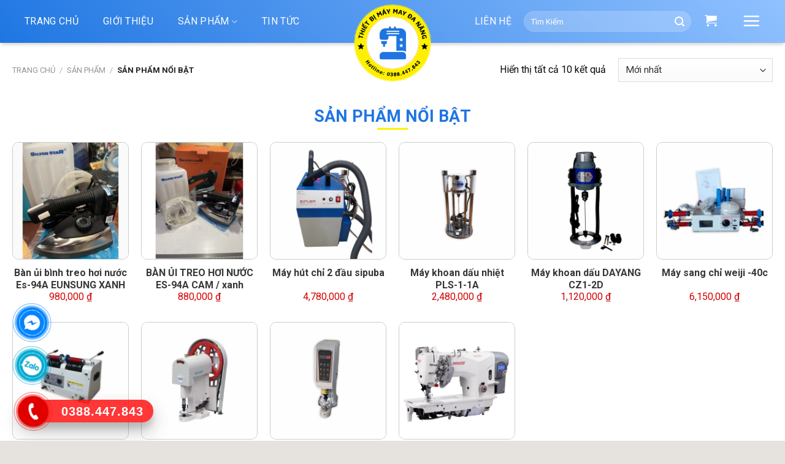

--- FILE ---
content_type: text/html; charset=UTF-8
request_url: https://thietbimaymaydanang.com/danh-muc/san-pham-noi-bat/
body_size: 24900
content:

<!DOCTYPE html>
<html lang="vi" class="loading-site no-js">
<head>
	<meta charset="UTF-8" />
	<link rel="profile" href="http://gmpg.org/xfn/11" />
	<link rel="pingback" href="https://thietbimaymaydanang.com/xmlrpc.php" />

	<script>(function(html){html.className = html.className.replace(/\bno-js\b/,'js')})(document.documentElement);</script>
<meta name='robots' content='index, follow, max-image-preview:large, max-snippet:-1, max-video-preview:-1' />
<meta name="viewport" content="width=device-width, initial-scale=1, maximum-scale=1" />
	<!-- This site is optimized with the Yoast SEO plugin v21.6 - https://yoast.com/wordpress/plugins/seo/ -->
	<title>Sản phẩm nổi bật Archives - Công Ty TNHH Thương Mại Máy May Hảo Hưng</title>
	<link rel="canonical" href="https://thietbimaymaydanang.com/danh-muc/san-pham-noi-bat/" />
	<meta property="og:locale" content="vi_VN" />
	<meta property="og:type" content="article" />
	<meta property="og:title" content="Sản phẩm nổi bật Archives - Công Ty TNHH Thương Mại Máy May Hảo Hưng" />
	<meta property="og:url" content="https://thietbimaymaydanang.com/danh-muc/san-pham-noi-bat/" />
	<meta property="og:site_name" content="Công Ty TNHH Thương Mại Máy May Hảo Hưng" />
	<meta name="twitter:card" content="summary_large_image" />
	<script type="application/ld+json" class="yoast-schema-graph">{"@context":"https://schema.org","@graph":[{"@type":"CollectionPage","@id":"https://thietbimaymaydanang.com/danh-muc/san-pham-noi-bat/","url":"https://thietbimaymaydanang.com/danh-muc/san-pham-noi-bat/","name":"Sản phẩm nổi bật Archives - Công Ty TNHH Thương Mại Máy May Hảo Hưng","isPartOf":{"@id":"/#website"},"primaryImageOfPage":{"@id":"https://thietbimaymaydanang.com/danh-muc/san-pham-noi-bat/#primaryimage"},"image":{"@id":"https://thietbimaymaydanang.com/danh-muc/san-pham-noi-bat/#primaryimage"},"thumbnailUrl":"https://thietbimaymaydanang.com/wp-content/uploads/2023/06/z4440030008762_08a30c1ff4b3b6ab4c88978f65464b14.jpg","breadcrumb":{"@id":"https://thietbimaymaydanang.com/danh-muc/san-pham-noi-bat/#breadcrumb"},"inLanguage":"vi"},{"@type":"ImageObject","inLanguage":"vi","@id":"https://thietbimaymaydanang.com/danh-muc/san-pham-noi-bat/#primaryimage","url":"https://thietbimaymaydanang.com/wp-content/uploads/2023/06/z4440030008762_08a30c1ff4b3b6ab4c88978f65464b14.jpg","contentUrl":"https://thietbimaymaydanang.com/wp-content/uploads/2023/06/z4440030008762_08a30c1ff4b3b6ab4c88978f65464b14.jpg","width":1242,"height":1134},{"@type":"BreadcrumbList","@id":"https://thietbimaymaydanang.com/danh-muc/san-pham-noi-bat/#breadcrumb","itemListElement":[{"@type":"ListItem","position":1,"name":"Home","item":"https://thietbimaymaydanang.com/"},{"@type":"ListItem","position":2,"name":"Sản phẩm nổi bật"}]},{"@type":"WebSite","@id":"/#website","url":"/","name":"Công Ty TNHH Thương Mại Máy May Hảo Hưng","description":"","potentialAction":[{"@type":"SearchAction","target":{"@type":"EntryPoint","urlTemplate":"/?s={search_term_string}"},"query-input":"required name=search_term_string"}],"inLanguage":"vi"}]}</script>
	<!-- / Yoast SEO plugin. -->


<link rel='dns-prefetch' href='//cdn.jsdelivr.net' />
<link rel='dns-prefetch' href='//maxcdn.bootstrapcdn.com' />
<link rel='dns-prefetch' href='//use.fontawesome.com' />
<link rel='dns-prefetch' href='//fonts.googleapis.com' />
<link href='https://fonts.gstatic.com' crossorigin rel='preconnect' />
<link rel='prefetch' href='https://thietbimaymaydanang.com/wp-content/themes/flatsome/assets/js/chunk.countup.js?ver=3.16.2' />
<link rel='prefetch' href='https://thietbimaymaydanang.com/wp-content/themes/flatsome/assets/js/chunk.sticky-sidebar.js?ver=3.16.2' />
<link rel='prefetch' href='https://thietbimaymaydanang.com/wp-content/themes/flatsome/assets/js/chunk.tooltips.js?ver=3.16.2' />
<link rel='prefetch' href='https://thietbimaymaydanang.com/wp-content/themes/flatsome/assets/js/chunk.vendors-popups.js?ver=3.16.2' />
<link rel='prefetch' href='https://thietbimaymaydanang.com/wp-content/themes/flatsome/assets/js/chunk.vendors-slider.js?ver=3.16.2' />
<link rel="alternate" type="application/rss+xml" title="Dòng thông tin Công Ty TNHH Thương Mại Máy May Hảo Hưng &raquo;" href="https://thietbimaymaydanang.com/feed/" />
<link rel="alternate" type="application/rss+xml" title="Dòng phản hồi Công Ty TNHH Thương Mại Máy May Hảo Hưng &raquo;" href="https://thietbimaymaydanang.com/comments/feed/" />
<link rel="alternate" type="application/rss+xml" title="Nguồn cấp Công Ty TNHH Thương Mại Máy May Hảo Hưng &raquo; Sản phẩm nổi bật Danh mục" href="https://thietbimaymaydanang.com/danh-muc/san-pham-noi-bat/feed/" />
<script type="text/javascript">
/* <![CDATA[ */
window._wpemojiSettings = {"baseUrl":"https:\/\/s.w.org\/images\/core\/emoji\/14.0.0\/72x72\/","ext":".png","svgUrl":"https:\/\/s.w.org\/images\/core\/emoji\/14.0.0\/svg\/","svgExt":".svg","source":{"concatemoji":"https:\/\/thietbimaymaydanang.com\/wp-includes\/js\/wp-emoji-release.min.js?ver=6.4.7"}};
/*! This file is auto-generated */
!function(i,n){var o,s,e;function c(e){try{var t={supportTests:e,timestamp:(new Date).valueOf()};sessionStorage.setItem(o,JSON.stringify(t))}catch(e){}}function p(e,t,n){e.clearRect(0,0,e.canvas.width,e.canvas.height),e.fillText(t,0,0);var t=new Uint32Array(e.getImageData(0,0,e.canvas.width,e.canvas.height).data),r=(e.clearRect(0,0,e.canvas.width,e.canvas.height),e.fillText(n,0,0),new Uint32Array(e.getImageData(0,0,e.canvas.width,e.canvas.height).data));return t.every(function(e,t){return e===r[t]})}function u(e,t,n){switch(t){case"flag":return n(e,"\ud83c\udff3\ufe0f\u200d\u26a7\ufe0f","\ud83c\udff3\ufe0f\u200b\u26a7\ufe0f")?!1:!n(e,"\ud83c\uddfa\ud83c\uddf3","\ud83c\uddfa\u200b\ud83c\uddf3")&&!n(e,"\ud83c\udff4\udb40\udc67\udb40\udc62\udb40\udc65\udb40\udc6e\udb40\udc67\udb40\udc7f","\ud83c\udff4\u200b\udb40\udc67\u200b\udb40\udc62\u200b\udb40\udc65\u200b\udb40\udc6e\u200b\udb40\udc67\u200b\udb40\udc7f");case"emoji":return!n(e,"\ud83e\udef1\ud83c\udffb\u200d\ud83e\udef2\ud83c\udfff","\ud83e\udef1\ud83c\udffb\u200b\ud83e\udef2\ud83c\udfff")}return!1}function f(e,t,n){var r="undefined"!=typeof WorkerGlobalScope&&self instanceof WorkerGlobalScope?new OffscreenCanvas(300,150):i.createElement("canvas"),a=r.getContext("2d",{willReadFrequently:!0}),o=(a.textBaseline="top",a.font="600 32px Arial",{});return e.forEach(function(e){o[e]=t(a,e,n)}),o}function t(e){var t=i.createElement("script");t.src=e,t.defer=!0,i.head.appendChild(t)}"undefined"!=typeof Promise&&(o="wpEmojiSettingsSupports",s=["flag","emoji"],n.supports={everything:!0,everythingExceptFlag:!0},e=new Promise(function(e){i.addEventListener("DOMContentLoaded",e,{once:!0})}),new Promise(function(t){var n=function(){try{var e=JSON.parse(sessionStorage.getItem(o));if("object"==typeof e&&"number"==typeof e.timestamp&&(new Date).valueOf()<e.timestamp+604800&&"object"==typeof e.supportTests)return e.supportTests}catch(e){}return null}();if(!n){if("undefined"!=typeof Worker&&"undefined"!=typeof OffscreenCanvas&&"undefined"!=typeof URL&&URL.createObjectURL&&"undefined"!=typeof Blob)try{var e="postMessage("+f.toString()+"("+[JSON.stringify(s),u.toString(),p.toString()].join(",")+"));",r=new Blob([e],{type:"text/javascript"}),a=new Worker(URL.createObjectURL(r),{name:"wpTestEmojiSupports"});return void(a.onmessage=function(e){c(n=e.data),a.terminate(),t(n)})}catch(e){}c(n=f(s,u,p))}t(n)}).then(function(e){for(var t in e)n.supports[t]=e[t],n.supports.everything=n.supports.everything&&n.supports[t],"flag"!==t&&(n.supports.everythingExceptFlag=n.supports.everythingExceptFlag&&n.supports[t]);n.supports.everythingExceptFlag=n.supports.everythingExceptFlag&&!n.supports.flag,n.DOMReady=!1,n.readyCallback=function(){n.DOMReady=!0}}).then(function(){return e}).then(function(){var e;n.supports.everything||(n.readyCallback(),(e=n.source||{}).concatemoji?t(e.concatemoji):e.wpemoji&&e.twemoji&&(t(e.twemoji),t(e.wpemoji)))}))}((window,document),window._wpemojiSettings);
/* ]]> */
</script>
<link rel='stylesheet' id='dashicons-css' href='https://thietbimaymaydanang.com/wp-includes/css/dashicons.min.css?ver=6.4.7' type='text/css' media='all' />
<link rel='stylesheet' id='elusive-css' href='https://thietbimaymaydanang.com/wp-content/plugins/menu-icons/vendor/codeinwp/icon-picker/css/types/elusive.min.css?ver=2.0' type='text/css' media='all' />
<link rel='stylesheet' id='menu-icon-font-awesome-css' href='https://thietbimaymaydanang.com/wp-content/plugins/menu-icons/css/fontawesome/css/all.min.css?ver=5.15.4' type='text/css' media='all' />
<link rel='stylesheet' id='foundation-icons-css' href='https://thietbimaymaydanang.com/wp-content/plugins/menu-icons/vendor/codeinwp/icon-picker/css/types/foundation-icons.min.css?ver=3.0' type='text/css' media='all' />
<link rel='stylesheet' id='genericons-css' href='https://thietbimaymaydanang.com/wp-content/plugins/menu-icons/vendor/codeinwp/icon-picker/css/types/genericons.min.css?ver=3.4' type='text/css' media='all' />
<link rel='stylesheet' id='menu-icons-extra-css' href='https://thietbimaymaydanang.com/wp-content/plugins/menu-icons/css/extra.min.css?ver=0.13.7' type='text/css' media='all' />
<style id='wp-emoji-styles-inline-css' type='text/css'>

	img.wp-smiley, img.emoji {
		display: inline !important;
		border: none !important;
		box-shadow: none !important;
		height: 1em !important;
		width: 1em !important;
		margin: 0 0.07em !important;
		vertical-align: -0.1em !important;
		background: none !important;
		padding: 0 !important;
	}
</style>
<style id='wp-block-library-inline-css' type='text/css'>
:root{--wp-admin-theme-color:#007cba;--wp-admin-theme-color--rgb:0,124,186;--wp-admin-theme-color-darker-10:#006ba1;--wp-admin-theme-color-darker-10--rgb:0,107,161;--wp-admin-theme-color-darker-20:#005a87;--wp-admin-theme-color-darker-20--rgb:0,90,135;--wp-admin-border-width-focus:2px;--wp-block-synced-color:#7a00df;--wp-block-synced-color--rgb:122,0,223}@media (min-resolution:192dpi){:root{--wp-admin-border-width-focus:1.5px}}.wp-element-button{cursor:pointer}:root{--wp--preset--font-size--normal:16px;--wp--preset--font-size--huge:42px}:root .has-very-light-gray-background-color{background-color:#eee}:root .has-very-dark-gray-background-color{background-color:#313131}:root .has-very-light-gray-color{color:#eee}:root .has-very-dark-gray-color{color:#313131}:root .has-vivid-green-cyan-to-vivid-cyan-blue-gradient-background{background:linear-gradient(135deg,#00d084,#0693e3)}:root .has-purple-crush-gradient-background{background:linear-gradient(135deg,#34e2e4,#4721fb 50%,#ab1dfe)}:root .has-hazy-dawn-gradient-background{background:linear-gradient(135deg,#faaca8,#dad0ec)}:root .has-subdued-olive-gradient-background{background:linear-gradient(135deg,#fafae1,#67a671)}:root .has-atomic-cream-gradient-background{background:linear-gradient(135deg,#fdd79a,#004a59)}:root .has-nightshade-gradient-background{background:linear-gradient(135deg,#330968,#31cdcf)}:root .has-midnight-gradient-background{background:linear-gradient(135deg,#020381,#2874fc)}.has-regular-font-size{font-size:1em}.has-larger-font-size{font-size:2.625em}.has-normal-font-size{font-size:var(--wp--preset--font-size--normal)}.has-huge-font-size{font-size:var(--wp--preset--font-size--huge)}.has-text-align-center{text-align:center}.has-text-align-left{text-align:left}.has-text-align-right{text-align:right}#end-resizable-editor-section{display:none}.aligncenter{clear:both}.items-justified-left{justify-content:flex-start}.items-justified-center{justify-content:center}.items-justified-right{justify-content:flex-end}.items-justified-space-between{justify-content:space-between}.screen-reader-text{clip:rect(1px,1px,1px,1px);word-wrap:normal!important;border:0;-webkit-clip-path:inset(50%);clip-path:inset(50%);height:1px;margin:-1px;overflow:hidden;padding:0;position:absolute;width:1px}.screen-reader-text:focus{clip:auto!important;background-color:#ddd;-webkit-clip-path:none;clip-path:none;color:#444;display:block;font-size:1em;height:auto;left:5px;line-height:normal;padding:15px 23px 14px;text-decoration:none;top:5px;width:auto;z-index:100000}html :where(.has-border-color){border-style:solid}html :where([style*=border-top-color]){border-top-style:solid}html :where([style*=border-right-color]){border-right-style:solid}html :where([style*=border-bottom-color]){border-bottom-style:solid}html :where([style*=border-left-color]){border-left-style:solid}html :where([style*=border-width]){border-style:solid}html :where([style*=border-top-width]){border-top-style:solid}html :where([style*=border-right-width]){border-right-style:solid}html :where([style*=border-bottom-width]){border-bottom-style:solid}html :where([style*=border-left-width]){border-left-style:solid}html :where(img[class*=wp-image-]){height:auto;max-width:100%}:where(figure){margin:0 0 1em}html :where(.is-position-sticky){--wp-admin--admin-bar--position-offset:var(--wp-admin--admin-bar--height,0px)}@media screen and (max-width:600px){html :where(.is-position-sticky){--wp-admin--admin-bar--position-offset:0px}}
</style>
<style id='classic-theme-styles-inline-css' type='text/css'>
/*! This file is auto-generated */
.wp-block-button__link{color:#fff;background-color:#32373c;border-radius:9999px;box-shadow:none;text-decoration:none;padding:calc(.667em + 2px) calc(1.333em + 2px);font-size:1.125em}.wp-block-file__button{background:#32373c;color:#fff;text-decoration:none}
</style>
<link rel='stylesheet' id='contact-form-7-css' href='https://thietbimaymaydanang.com/wp-content/plugins/contact-form-7/includes/css/styles.css?ver=5.8.4' type='text/css' media='all' />
<style id='woocommerce-inline-inline-css' type='text/css'>
.woocommerce form .form-row .required { visibility: visible; }
</style>
<link rel='stylesheet' id='flatsome-ionicons-css' href='//maxcdn.bootstrapcdn.com/font-awesome/4.7.0/css/font-awesome.min.css?ver=6.4.7' type='text/css' media='all' />
<link rel='stylesheet' id='font-awesome-official-css' href='https://use.fontawesome.com/releases/v6.2.1/css/all.css' type='text/css' media='all' integrity="sha384-twcuYPV86B3vvpwNhWJuaLdUSLF9+ttgM2A6M870UYXrOsxKfER2MKox5cirApyA" crossorigin="anonymous" />
<link rel='stylesheet' id='flatsome-main-css' href='https://thietbimaymaydanang.com/wp-content/themes/flatsome/assets/css/flatsome.css?ver=3.16.2' type='text/css' media='all' />
<style id='flatsome-main-inline-css' type='text/css'>
@font-face {
				font-family: "fl-icons";
				font-display: block;
				src: url(https://thietbimaymaydanang.com/wp-content/themes/flatsome/assets/css/icons/fl-icons.eot?v=3.16.2);
				src:
					url(https://thietbimaymaydanang.com/wp-content/themes/flatsome/assets/css/icons/fl-icons.eot#iefix?v=3.16.2) format("embedded-opentype"),
					url(https://thietbimaymaydanang.com/wp-content/themes/flatsome/assets/css/icons/fl-icons.woff2?v=3.16.2) format("woff2"),
					url(https://thietbimaymaydanang.com/wp-content/themes/flatsome/assets/css/icons/fl-icons.ttf?v=3.16.2) format("truetype"),
					url(https://thietbimaymaydanang.com/wp-content/themes/flatsome/assets/css/icons/fl-icons.woff?v=3.16.2) format("woff"),
					url(https://thietbimaymaydanang.com/wp-content/themes/flatsome/assets/css/icons/fl-icons.svg?v=3.16.2#fl-icons) format("svg");
			}
</style>
<link rel='stylesheet' id='flatsome-shop-css' href='https://thietbimaymaydanang.com/wp-content/themes/flatsome/assets/css/flatsome-shop.css?ver=3.16.2' type='text/css' media='all' />
<link rel='stylesheet' id='flatsome-style-css' href='https://thietbimaymaydanang.com/wp-content/themes/web-khoi-nghiep/style.css?ver=3.4.3' type='text/css' media='all' />
<link rel='stylesheet' id='flatsome-googlefonts-css' href='//fonts.googleapis.com/css?family=Roboto%3Aregular%2C700%2Cregular%2Cregular%2Cregular&#038;display=swap&#038;ver=3.9' type='text/css' media='all' />
<link rel='stylesheet' id='font-awesome-official-v4shim-css' href='https://use.fontawesome.com/releases/v6.2.1/css/v4-shims.css' type='text/css' media='all' integrity="sha384-RreHPODFsMyzCpG+dKnwxOSjmjkuPWWdYP8sLpBRoSd8qPNJwaxKGUdxhQOKwUc7" crossorigin="anonymous" />
<script type="text/javascript" src="https://thietbimaymaydanang.com/wp-includes/js/jquery/jquery.min.js?ver=3.7.1" id="jquery-core-js"></script>
<script type="text/javascript" src="https://thietbimaymaydanang.com/wp-includes/js/jquery/jquery-migrate.min.js?ver=3.4.1" id="jquery-migrate-js"></script>
<script type="text/javascript" src="https://thietbimaymaydanang.com/wp-content/plugins/woocommerce/assets/js/jquery-blockui/jquery.blockUI.min.js?ver=2.7.0-wc.8.3.3" id="jquery-blockui-js" defer="defer" data-wp-strategy="defer"></script>
<script type="text/javascript" id="wc-add-to-cart-js-extra">
/* <![CDATA[ */
var wc_add_to_cart_params = {"ajax_url":"\/wp-admin\/admin-ajax.php","wc_ajax_url":"\/?wc-ajax=%%endpoint%%","i18n_view_cart":"Xem gi\u1ecf h\u00e0ng","cart_url":"https:\/\/thietbimaymaydanang.com\/gio-hang\/","is_cart":"","cart_redirect_after_add":"no"};
/* ]]> */
</script>
<script type="text/javascript" src="https://thietbimaymaydanang.com/wp-content/plugins/woocommerce/assets/js/frontend/add-to-cart.min.js?ver=8.3.3" id="wc-add-to-cart-js" defer="defer" data-wp-strategy="defer"></script>
<script type="text/javascript" src="https://thietbimaymaydanang.com/wp-content/plugins/woocommerce/assets/js/js-cookie/js.cookie.min.js?ver=2.1.4-wc.8.3.3" id="js-cookie-js" defer="defer" data-wp-strategy="defer"></script>
<script type="text/javascript" id="woocommerce-js-extra">
/* <![CDATA[ */
var woocommerce_params = {"ajax_url":"\/wp-admin\/admin-ajax.php","wc_ajax_url":"\/?wc-ajax=%%endpoint%%"};
/* ]]> */
</script>
<script type="text/javascript" src="https://thietbimaymaydanang.com/wp-content/plugins/woocommerce/assets/js/frontend/woocommerce.min.js?ver=8.3.3" id="woocommerce-js" defer="defer" data-wp-strategy="defer"></script>
<link rel="https://api.w.org/" href="https://thietbimaymaydanang.com/wp-json/" /><link rel="alternate" type="application/json" href="https://thietbimaymaydanang.com/wp-json/wp/v2/product_cat/294" /><link rel="EditURI" type="application/rsd+xml" title="RSD" href="https://thietbimaymaydanang.com/xmlrpc.php?rsd" />
<meta name="generator" content="WordPress 6.4.7" />
<meta name="generator" content="WooCommerce 8.3.3" />
 

<!-- Star   -->
<div class="ring-wrap" style="bottom: 0% !important;">
<!-- 	Star Mess      -->
<div class="mess-ring" style="display: block !important;">
    <div class="mess-ring-circle"></div>
    <div class="mess-ring-circle-fill"></div>
    <div class="mess-ring-img-circle">
        <a href="https://www.facebook.com/profile.php?id=100069388323603" target="_blank" class="pps-btn-img">
        <img src="https://thietbimaymaydanang.com/wp-content/plugins/lien-he-thv/images/mess.png" alt="" width="50" />
        </a>
    </div>
</div>
<!--  End Mess	 -->
<!-- 	Star zalo   -->
<div class="zalo-ring" style="display: block !important;">
    <div class="zalo-ring-circle"></div>
    <div class="zalo-ring-circle-fill"></div>
    <div class="zalo-ring-img-circle">
        <a href="https://zalo.me/0388.447.843" target="_blank" class="pps-btn-img">
        <img src="https://thietbimaymaydanang.com/wp-content/plugins/lien-he-thv/images/zalo-img.png" alt="" width="50" />
        </a>
    </div>
</div>
<!--  End Zalo	 -->
<!-- 	Star hotline   -->
<div class="hotline-phone-ring" style="display: block !important;">
    <div class="hotline-phone-ring-circle"></div>
    <div class="hotline-phone-ring-circle-fill"></div>
    <div class="hotline-phone-ring-img-circle">
        <a href="tel:0388.447.843" class="pps-btn-img">
        <img src="https://thietbimaymaydanang.com/wp-content/plugins/lien-he-thv/images/phone.png" alt="" width="50" style="transform: initial"/>
        </a>
    </div>
</div>
        <div class="hotline-bar" style="display: block;">
			<a href="tel:0388.447.843">
				<span class="text-hotline">0388.447.843</span>
			</a>
		</div>
	<!--  End hotline   -->
</div>
<!--  End  -->
<style>
/* wrap */

.ring-wrap {
    position: fixed;
    bottom: 0;
    left: 0;
    z-index: 999999;
}


/* Mess */

.mess-ring {
    position: relative;
    visibility: visible;
    background-color: transparent;
    width: 110px;
    height: 65px;
    cursor: pointer;
    z-index: 11;
    -webkit-backface-visibility: hidden;
    -webkit-transform: translateZ(0);
    transition: visibility .5s;
    left: -10px;
    bottom: 15px;
    display: block;
}

.mess-ring-circle {
    width: 90px;
    height: 90px;
    top: 17px;
    left: 17px;
    position: absolute;
    background-color: transparent;
    border-radius: 100%;
    border: 2px solid #0084fed8;
    -webkit-animation: phonering-alo-circle-anim 1.2s infinite ease-in-out;
    animation: phonering-alo-circle-anim 1.2s infinite ease-in-out;
    transition: all .5s;
    -webkit-transform-origin: 50% 50%;
    -ms-transform-origin: 50% 50%;
    transform-origin: 50% 50%;
    opacity: 0.5;
}

.mess-ring-circle-fill {
    width: 70px;
    height: 70px;
    top: 27px;
    left: 27px;
    position: absolute;
    background-color: #0084fed8;
    border-radius: 100%;
    border: 2px solid transparent;
    -webkit-animation: phonering-alo-circle-fill-anim 2.3s infinite ease-in-out;
    animation: phonering-alo-circle-fill-anim 2.3s infinite ease-in-out;
    transition: all .5s;
    -webkit-transform-origin: 50% 50%;
    -ms-transform-origin: 50% 50%;
    transform-origin: 50% 50%;
}

.mess-ring-img-circle {
    background-color: #0084fe;
    width: 50px;
    height: 50px;
    top: 37px;
    left: 37px;
    position: absolute;
    background-size: 20px;
    border-radius: 100%;
    border: 2px solid transparent;
    -webkit-animation: phonering-alo-circle-img-anim 1s infinite ease-in-out;
    animation: phonering-alo-circle-img-anim 1s infinite ease-in-out;
    -webkit-transform-origin: 50% 50%;
    -ms-transform-origin: 50% 50%;
    transform-origin: 50% 50%;
    display: -webkit-box;
    display: -webkit-flex;
    display: -ms-flexbox;
    display: flex;
    align-items: center;
    justify-content: center;
}

.mess-ring-img-circle .pps-btn-img {
    display: -webkit-box;
    display: -webkit-flex;
    display: -ms-flexbox;
    display: flex;
}

.mess-ring-img-circle .pps-btn-img img {
    width: 45px;
    height: 45px;
}


/* zalo	 */

.zalo-ring {
    position: relative;
    visibility: visible;
    background-color: transparent;
    width: 110px;
    height: 65px;
    cursor: pointer;
    z-index: 11;
    -webkit-backface-visibility: hidden;
    -webkit-transform: translateZ(0);
    transition: visibility .5s;
    left: -10px;
    bottom: 10px;
    display: block;
}

.zalo-ring-circle {
    width: 90px;
    height: 90px;
    top: 17px;
    left: 17px;
    position: absolute;
    background-color: transparent;
    border-radius: 100%;
    border: 2px solid #00abd3d8;
    -webkit-animation: phonering-alo-circle-anim 1.2s infinite ease-in-out;
    animation: phonering-alo-circle-anim 1.2s infinite ease-in-out;
    transition: all .5s;
    -webkit-transform-origin: 50% 50%;
    -ms-transform-origin: 50% 50%;
    transform-origin: 50% 50%;
    opacity: 0.5;
}

.zalo-ring-circle-fill {
    width: 70px;
    height: 70px;
    top: 27px;
    left: 27px;
    position: absolute;
    background-color: #00abd3d8;
    border-radius: 100%;
    border: 2px solid transparent;
    -webkit-animation: phonering-alo-circle-fill-anim 2.3s infinite ease-in-out;
    animation: phonering-alo-circle-fill-anim 2.3s infinite ease-in-out;
    transition: all .5s;
    -webkit-transform-origin: 50% 50%;
    -ms-transform-origin: 50% 50%;
    transform-origin: 50% 50%;
}

.zalo-ring-img-circle {
    background-color: #00abd3;
    width: 50px;
    height: 50px;
    top: 37px;
    left: 37px;
    position: absolute;
    background-size: 20px;
    border-radius: 100%;
    border: 2px solid transparent;
    -webkit-animation: phonering-alo-circle-img-anim 1s infinite ease-in-out;
    animation: phonering-alo-circle-img-anim 1s infinite ease-in-out;
    -webkit-transform-origin: 50% 50%;
    -ms-transform-origin: 50% 50%;
    transform-origin: 50% 50%;
    display: -webkit-box;
    display: -webkit-flex;
    display: -ms-flexbox;
    display: flex;
    align-items: center;
    justify-content: center;
}

.zalo-ring-img-circle .pps-btn-img {
    display: -webkit-box;
    display: -webkit-flex;
    display: -ms-flexbox;
    display: flex;
}

.zalo-ring-img-circle .pps-btn-img img {
    width: 45px;
    height: 45px;
}


/* Hotline	 */

.hotline-phone-ring {
    position: relative;
    visibility: visible;
    background-color: transparent;
    width: 110px;
    height: 110px;
    cursor: pointer;
    z-index: 11;
    -webkit-backface-visibility: hidden;
    -webkit-transform: translateZ(0);
    transition: visibility .5s;
    left: -8px;
    bottom: 0;
    display: block;
}

.hotline-phone-ring-circle {
    width: 90px;
    height: 90px;
    top: 17px;
    left: 17px;
    position: absolute;
    background-color: transparent;
    border-radius: 100%;
    border: 2px solid #ff1313d8;
    -webkit-animation: phonering-alo-circle-anim 1.2s infinite ease-in-out;
    animation: phonering-alo-circle-anim 1.2s infinite ease-in-out;
    transition: all .5s;
    -webkit-transform-origin: 50% 50%;
    -ms-transform-origin: 50% 50%;
    transform-origin: 50% 50%;
    opacity: 0.5;
}

.hotline-phone-ring-circle-fill {
    width: 70px;
    height: 70px;
    top: 27px;
    left: 27px;
    position: absolute;
    background-color: #ff1313d8;
    border-radius: 100%;
    border: 2px solid transparent;
    -webkit-animation: phonering-alo-circle-fill-anim 2.3s infinite ease-in-out;
    animation: phonering-alo-circle-fill-anim 2.3s infinite ease-in-out;
    transition: all .5s;
    -webkit-transform-origin: 50% 50%;
    -ms-transform-origin: 50% 50%;
    transform-origin: 50% 50%;
}

.hotline-phone-ring-img-circle {
    background-color: #e00000;
    width: 50px;
    height: 50px;
    top: 37px;
    left: 37px;
    position: absolute;
    background-size: 20px;
    border-radius: 100%;
    border: 2px solid transparent;
    -webkit-animation: phonering-alo-circle-img-anim 1s infinite ease-in-out;
    animation: phonering-alo-circle-img-anim 1s infinite ease-in-out;
    -webkit-transform-origin: 50% 50%;
    -ms-transform-origin: 50% 50%;
    transform-origin: 50% 50%;
    display: -webkit-box;
    display: -webkit-flex;
    display: -ms-flexbox;
    display: flex;
    align-items: center;
    justify-content: center;
}

.hotline-phone-ring-img-circle .pps-btn-img {
    display: -webkit-box;
    display: -webkit-flex;
    display: -ms-flexbox;
    display: flex;
}

.hotline-phone-ring-img-circle .pps-btn-img img {
    width: 30px;
    height: 30px;
}

.hotline-bar {
    position: absolute;
    background: #ff1313d8;
    height: 37px;
    width: 220px;
    line-height: 40px;
    border-radius: 3px;
    padding: 0 10px;
    background-size: 100%;
    cursor: pointer;
    transition: all 0.8s;
    -webkit-transition: all 0.8s;
    z-index: 9;
    box-shadow: 0 14px 28px rgb(0 0 0 / 25%), 0 10px 10px rgb(0 0 0 / 10%);
    border-radius: 50px !important;
    /* width: 175px !important; */
    left: 30px;
    bottom: 30px;
}

.hotline-bar>a {
	color: #fff;
    text-decoration: none;
    font-size: 20px;
    font-weight: bold;
    text-indent: 60px;
    display: block;
    letter-spacing: 1px;
    line-height: 38px;
    font-family: Arial;
}

.hotline-bar>a:hover,
.hotline-bar>a:active {
    color: #fff;
}

@-webkit-keyframes phonering-alo-circle-anim {
    0% {
        -webkit-transform: rotate(0) scale(0.5) skew(1deg);
        -webkit-opacity: 0.1;
    }
    30% {
        -webkit-transform: rotate(0) scale(0.7) skew(1deg);
        -webkit-opacity: 0.5;
    }
    100% {
        -webkit-transform: rotate(0) scale(1) skew(1deg);
        -webkit-opacity: 0.1;
    }
}

@-webkit-keyframes phonering-alo-circle-fill-anim {
    0% {
        -webkit-transform: rotate(0) scale(0.7) skew(1deg);
        opacity: 0.6;
    }
    50% {
        -webkit-transform: rotate(0) scale(1) skew(1deg);
        opacity: 0.6;
    }
    100% {
        -webkit-transform: rotate(0) scale(0.7) skew(1deg);
        opacity: 0.6;
    }
}

@-webkit-keyframes phonering-alo-circle-img-anim {
    0% {
        -webkit-transform: rotate(0) scale(1) skew(1deg);
    }
    10% {
        -webkit-transform: rotate(-25deg) scale(1) skew(1deg);
    }
    20% {
        -webkit-transform: rotate(25deg) scale(1) skew(1deg);
    }
    30% {
        -webkit-transform: rotate(-25deg) scale(1) skew(1deg);
    }
    40% {
        -webkit-transform: rotate(25deg) scale(1) skew(1deg);
    }
    50% {
        -webkit-transform: rotate(0) scale(1) skew(1deg);
    }
    100% {
        -webkit-transform: rotate(0) scale(1) skew(1deg);
    }
}

@media (max-width: 768px) {
	.ring-wrap {
		z-index: 99;
	}
    /*  hotline  */
    .hotline-bar {
        /* display: none !important; */
		bottom: 37px;
		width: 200px;
		left: 30px;
    }
	.hotline-bar>a{
		text-indent: 40px;
	}
    .hotline-phone-ring {
        left: -8px;
    }
    /* 	mess */
	.mess-ring{
		bottom: 0px;
	}
    .mess-ring-circle {
		width: 85px;
		height: 85px;
		top: 11px;
		left: 11px;
    }
    .mess-ring-circle-fill {
        width: 55px;
		height: 55px;
		top: 26px;
		left: 26px;
    }
    .mess-ring-img-circle {
        width: 40px;
        height: 40px;
        top: 34px;
        left: 34px;
    }
    .mess-ring-img-circle .pps-btn-img img {
        width: 30px;
        height: 30px;
    }
    /* 	zalo */
	.zalo-ring{
		bottom: 0px;
	}
    .zalo-ring-circle {
        width: 85px;
        height: 85px;
        top: 11px;
        left: 11px;
    }
    .zalo-ring-circle-fill {
        width: 55px;
		height: 55px;
		top: 26px;
		left: 26px;
    }
    .zalo-ring-img-circle {
        width: 40px;
        height: 40px;
        top: 34px;
        left: 34px;
    }
    .zalo-ring-img-circle .pps-btn-img img {
        width: 30px;
        height: 30px;
    }
    /* 	hotline */
    .hotline-phone-ring-circle {
        width: 85px;
        height: 85px;
        top: 11px;
        left: 11px;
    }
    .hotline-phone-ring-circle-fill {
        width: 55px;
		height: 55px;
		top: 26px;
		left: 26px;
    }
    .hotline-phone-ring-img-circle {
        width: 40px;
        height: 40px;
        top: 34px;
        left: 34px;
    }
    .hotline-phone-ring-img-circle .pps-btn-img img {
        width: 30px;
        height: 30px;
    }
}

</style>
<style>.bg{opacity: 0; transition: opacity 1s; -webkit-transition: opacity 1s;} .bg-loaded{opacity: 1;}</style><meta property="og:image" content="/wp-content/uploads/2023/06/781231923123.png"/>

<meta name="google-site-verification" content="RaMu6NMXeR-GJxd_cAK1-g8aed6vwo-kmBDmuMMVNXI" />

<meta name="google-site-verification" content="qO9myHKSL90tQA4VZ3FCGIja2M69OC4wPI36VIvmO4c" />

<meta name="google-site-verification" content="-eGP8DrZFqyrahwJchbeWGvExkYncmYgGhU1lAS2zF4" />	<noscript><style>.woocommerce-product-gallery{ opacity: 1 !important; }</style></noscript>
	<link rel="icon" href="https://thietbimaymaydanang.com/wp-content/uploads/2023/06/cropped-LOGO-000-32x32.png" sizes="32x32" />
<link rel="icon" href="https://thietbimaymaydanang.com/wp-content/uploads/2023/06/cropped-LOGO-000-192x192.png" sizes="192x192" />
<link rel="apple-touch-icon" href="https://thietbimaymaydanang.com/wp-content/uploads/2023/06/cropped-LOGO-000-180x180.png" />
<meta name="msapplication-TileImage" content="https://thietbimaymaydanang.com/wp-content/uploads/2023/06/cropped-LOGO-000-270x270.png" />
<style id="custom-css" type="text/css">:root {--primary-color: var(--chu-dao);}html{background-color:#E6E2DE!important;}.container-width, .full-width .ubermenu-nav, .container, .row{max-width: 1270px}.row.row-collapse{max-width: 1240px}.row.row-small{max-width: 1262.5px}.row.row-large{max-width: 1300px}.header-main{height: 70px}#logo img{max-height: 70px}#logo{width:160px;}#logo img{padding:7px 0;}.header-bottom{min-height: 43px}.header-top{min-height: 41px}.transparent .header-main{height: 265px}.transparent #logo img{max-height: 265px}.has-transparent + .page-title:first-of-type,.has-transparent + #main > .page-title,.has-transparent + #main > div > .page-title,.has-transparent + #main .page-header-wrapper:first-of-type .page-title{padding-top: 265px;}.header.show-on-scroll,.stuck .header-main{height:70px!important}.stuck #logo img{max-height: 70px!important}.search-form{ width: 54%;}.header-bg-color {background-color: #ffffff}.header-bottom {background-color: #334862}.header-main .nav > li > a{line-height: 70px }.stuck .header-main .nav > li > a{line-height: 50px }.header-bottom-nav > li > a{line-height: 35px }@media (max-width: 549px) {.header-main{height: 70px}#logo img{max-height: 70px}}.nav-dropdown{font-size:100%}.header-top{background-color:#334862!important;}/* Color */.accordion-title.active, .has-icon-bg .icon .icon-inner,.logo a, .primary.is-underline, .primary.is-link, .badge-outline .badge-inner, .nav-outline > li.active> a,.nav-outline >li.active > a, .cart-icon strong,[data-color='primary'], .is-outline.primary{color: var(--chu-dao);}/* Color !important */[data-text-color="primary"]{color: var(--chu-dao)!important;}/* Background Color */[data-text-bg="primary"]{background-color: var(--chu-dao);}/* Background */.scroll-to-bullets a,.featured-title, .label-new.menu-item > a:after, .nav-pagination > li > .current,.nav-pagination > li > span:hover,.nav-pagination > li > a:hover,.has-hover:hover .badge-outline .badge-inner,button[type="submit"], .button.wc-forward:not(.checkout):not(.checkout-button), .button.submit-button, .button.primary:not(.is-outline),.featured-table .title,.is-outline:hover, .has-icon:hover .icon-label,.nav-dropdown-bold .nav-column li > a:hover, .nav-dropdown.nav-dropdown-bold > li > a:hover, .nav-dropdown-bold.dark .nav-column li > a:hover, .nav-dropdown.nav-dropdown-bold.dark > li > a:hover, .header-vertical-menu__opener ,.is-outline:hover, .tagcloud a:hover,.grid-tools a, input[type='submit']:not(.is-form), .box-badge:hover .box-text, input.button.alt,.nav-box > li > a:hover,.nav-box > li.active > a,.nav-pills > li.active > a ,.current-dropdown .cart-icon strong, .cart-icon:hover strong, .nav-line-bottom > li > a:before, .nav-line-grow > li > a:before, .nav-line > li > a:before,.banner, .header-top, .slider-nav-circle .flickity-prev-next-button:hover svg, .slider-nav-circle .flickity-prev-next-button:hover .arrow, .primary.is-outline:hover, .button.primary:not(.is-outline), input[type='submit'].primary, input[type='submit'].primary, input[type='reset'].button, input[type='button'].primary, .badge-inner{background-color: var(--chu-dao);}/* Border */.nav-vertical.nav-tabs > li.active > a,.scroll-to-bullets a.active,.nav-pagination > li > .current,.nav-pagination > li > span:hover,.nav-pagination > li > a:hover,.has-hover:hover .badge-outline .badge-inner,.accordion-title.active,.featured-table,.is-outline:hover, .tagcloud a:hover,blockquote, .has-border, .cart-icon strong:after,.cart-icon strong,.blockUI:before, .processing:before,.loading-spin, .slider-nav-circle .flickity-prev-next-button:hover svg, .slider-nav-circle .flickity-prev-next-button:hover .arrow, .primary.is-outline:hover{border-color: var(--chu-dao)}.nav-tabs > li.active > a{border-top-color: var(--chu-dao)}.widget_shopping_cart_content .blockUI.blockOverlay:before { border-left-color: var(--chu-dao) }.woocommerce-checkout-review-order .blockUI.blockOverlay:before { border-left-color: var(--chu-dao) }/* Fill */.slider .flickity-prev-next-button:hover svg,.slider .flickity-prev-next-button:hover .arrow{fill: var(--chu-dao);}/* Focus */.primary:focus-visible, .submit-button:focus-visible, button[type="submit"]:focus-visible { outline-color: var(--chu-dao)!important; }/* Background Color */[data-icon-label]:after, .secondary.is-underline:hover,.secondary.is-outline:hover,.icon-label,.button.secondary:not(.is-outline),.button.alt:not(.is-outline), .badge-inner.on-sale, .button.checkout, .single_add_to_cart_button, .current .breadcrumb-step{ background-color:var(--chu-dao); }[data-text-bg="secondary"]{background-color: var(--chu-dao);}/* Color */.secondary.is-underline,.secondary.is-link, .secondary.is-outline,.stars a.active, .star-rating:before, .woocommerce-page .star-rating:before,.star-rating span:before, .color-secondary{color: var(--chu-dao)}/* Color !important */[data-text-color="secondary"]{color: var(--chu-dao)!important;}/* Border */.secondary.is-outline:hover{border-color:var(--chu-dao)}/* Focus */.secondary:focus-visible, .alt:focus-visible { outline-color: var(--chu-dao)!important; }.success.is-underline:hover,.success.is-outline:hover,.success{background-color: var(--chu-dao)}.success-color, .success.is-link, .success.is-outline{color: var(--chu-dao);}.success-border{border-color: var(--chu-dao)!important;}/* Color !important */[data-text-color="success"]{color: var(--chu-dao)!important;}/* Background Color */[data-text-bg="success"]{background-color: var(--chu-dao);}.alert.is-underline:hover,.alert.is-outline:hover,.alert{background-color: #d40000}.alert.is-link, .alert.is-outline, .color-alert{color: #d40000;}/* Color !important */[data-text-color="alert"]{color: #d40000!important;}/* Background Color */[data-text-bg="alert"]{background-color: #d40000;}body{color: #0a0a0a}h1,h2,h3,h4,h5,h6,.heading-font{color: #0a0a0a;}body{font-size: 100%;}@media screen and (max-width: 549px){body{font-size: 100%;}}body{font-family: Roboto, sans-serif;}body {font-weight: 400;font-style: normal;}.nav > li > a {font-family: Roboto, sans-serif;}.mobile-sidebar-levels-2 .nav > li > ul > li > a {font-family: Roboto, sans-serif;}.nav > li > a,.mobile-sidebar-levels-2 .nav > li > ul > li > a {font-weight: 400;font-style: normal;}h1,h2,h3,h4,h5,h6,.heading-font, .off-canvas-center .nav-sidebar.nav-vertical > li > a{font-family: Roboto, sans-serif;}h1,h2,h3,h4,h5,h6,.heading-font,.banner h1,.banner h2 {font-weight: 700;font-style: normal;}.alt-font{font-family: Roboto, sans-serif;}.alt-font {font-weight: 400!important;font-style: normal!important;}.header:not(.transparent) .header-bottom-nav.nav > li > a{color: #FFFFFF;}a{color: #0a0a0a;}a:hover{color: var(--chu-dao);}.tagcloud a:hover{border-color: var(--chu-dao);background-color: var(--chu-dao);}.has-equal-box-heights .box-image {padding-top: 100%;}@media screen and (min-width: 550px){.products .box-vertical .box-image{min-width: 400px!important;width: 400px!important;}}.footer-1{background-color: #FFFFFF}.absolute-footer, html{background-color: #191919}.page-title-small + main .product-container > .row{padding-top:0;}.nav-vertical-fly-out > li + li {border-top-width: 1px; border-top-style: solid;}/* Custom CSS */:root{--chu-dao: #1f76e2;--mau-nhat: #90c1ff;--trang: #fff;--den: #212529;--do: #d40000;--vang: #fff100;}::-webkit-scrollbar {width: 6px;height: 8px;}::-webkit-scrollbar-thumb {background: var(--chu-dao);border-radius: 10px;}::selection {background-color: var(--do);color: var(--trang);}.pd_bottom{padding-bottom: 0 !important;}.pd_top{padding-top: 0 !important;}.justify{text-align: justify;}.devvn_buy_now{max-width:100% !important;width:100% !important;}span.onsale{}/*************** ADD CUSTOM CSS HERE. ***************/@media (max-width: 1023px){.full-medium{width: 100% !important; flex-basis: 100% !important;}}@media(min-width: 1025px){}ul.nav-right .cart-item .cart-price .woocommerce-Price-amount{color: white;}ul.nav-right .cart-item i.icon-shopping-cart{color: white;}.sf-menu ul{line-height: 30px;}/*Màu sắc button*/.social-button, .social-icons .button.icon:not(.is-outline), .social-icons .button.icon:hover {background-color: currentColor !important;border-color: currentColor !important;}.button.facebook,.button.facebook:not(.is-outline), .button.facebook:hover {color: #fff;background-color: #446084;border-color: #446084;}.button.twitter,.button.twitter:not(.is-outline), .button.twitter:hover {color: white ; background-color : #2478ba;border-color: #2478ba ;}.button.email,.button.email:not(.is-outline), .button.email:hover {color: #fff;background-color: black ;border-color: black ;}.button.pinterest,.button.pinterest:not(.is-outline), .button.pinterest:hover {color: #fff !important;background-color: #cb2320;border-color: #cb2320;}.button.google-plus,.button.google-plus:not(.is-outline), .button.google-plus:hover {color: #fff ;background-color: #dd4e31 ;border-color: #dd4e31 ;}.button.linkedin,.button.linkedin:not(.is-outline), .button.linkedin:hover {color: #fff ;background-color: #0072b7 ;border-color: #0072b7 ;}.single-date{border-bottom: 1px dashed #ededed;}h1.entry-title{font-size: 24px ;}/*Kết thúc màu sắc*/footer.entry-meta {border-top: none !important;border-bottom: 1px dashed #ececec !important;}.duong-line {background: rgba(0,0,0,0) url(images/line.png) repeat scroll 0 0;height: 12px;margin-top: 5px;overflow: hidden;}.related-post h7{font-weight: bold;font-size: 18px;float: left;margin: -8px 20px 0 0;}.price-wrapper span.amount, span.amount {color: var(--do) !important;font-size: initial;font-weight: normal;}.box-text-products{text-align: center;}.woocommerce-breadcrumb {font-size: 13px;}.widget_shopping_cart ul li.mini_cart_item{padding-right: 20px !important;padding-left: 60px !important;}.widget_shopping_cart ul li.mini_cart_item a{font-size: 14px !important}.price_slider_amount .price_label{font-size: 12px}.grid-tools a{background: #F36F36 !important}.header-block-block-1 .col{padding-bottom: 0px !important;}.price_slider_amount .button{background: #F36F36 !important}.div-anh .col-inner{border: 7px solid white;}/*chữ khuyến mãi nghiêng*/.badge-container { top:-30px; left:5px; padding:5px;}.badge-container:empty{ display:none;}.badge-frame .badge-inner, .badge-outline .badge-inner{font-size: 13px !important;border:none !important;}span.onsale{color: #ffffff !important}.section-dau{padding-top: 5px !important;}.class-danh-muc,.class-banner{padding: 0px !important}.section .box-text,.shop-container .box-text{border-radius: 0px 0px 7px 7px;background: white;}.header-button .header-cart-link{background: var(--chu-dao) !important}.row-giao-hang .flickity-viewport,.row-giao-hang .slider-wrapper{border-radius: 14px;}.box-first{margin-bottom: 0px !important;padding-bottom: 0px;}.box-first .icon-box{padding: 5px;}.box-first h3{font-size: 17px;margin-bottom: 0px;}.title-danh-muc p{margin-bottom: 0px;}.title-danh-muc{text-align: center;}.row .col.post-item .box-text{height: max-content;}.form_dangky input[type="text"]{border:1px solid #ffffff !important;background-color:#ffffff !important;}.section_tuvan .section-title-center b{border-bottom:2px solid #ffffff !important;}p.category.uppercase.is-smaller.no-text-overflow.product-cat.op-7 {display: none;}.is-divider.small {display: none;}span.widget-title {background: #bc0000;width: 100%;display: block;color: #fff;padding: 10px 0px 10px 10px;margin-bottom:0px;}.header:not(.transparent) .header-nav.nav > li > a {color: #fff;font-size: 16px;padding: 0 20px;line-height: 40px;border-radius: 99px;overflow: hidden;position: relative;}.entry-content ol li, .entry-summary ol li, .col-inner ol li, .entry-content ul li, .entry-summary ul li, .col-inner ul li {margin-left: 0em;}.section-title-center span {color: white;background: #f92323;padding: 0 10px;border-radius: 10px;}.section-title b {opacity: 0;background-color: #a2a2a2;}.widgettitle {background: #d41836;width: 100%;display: block;color: #fff;padding: 10px 0px 10px 10px;margin-bottom: 0px;text-transform: uppercase;font-size: 1em;font-weight: 600;}.rpwwt-widget ul li {margin: 0 0 1em;}.nav-dropdown-default { max-width: 1140px;max-height: 420px !important;overflow: auto;display: block;}ul.menu>li ul, .widget>ul>li ul { border-left: none;display: block;}.widget .toggle {display: none;}ul.menu>li>a {color: #000 ;font-size: 14px;font-weight: 700;text-transform: capitalize;padding-left: 10px;}ul.menu>li ul {margin: 0px;padding-left: 0px;}ul.menu>li ul li {border: 1px solid;font-size: 16px;border-top: 0px;line-height: 30px;}ul.menu>li ul li:hover {background: #cacaca;}ul.menu>li li>a{padding-left: 10px;}.nav-dropdown-default .nav-column li>a, .nav-dropdown.nav-dropdown-default>li>a {color: #d41836; max-width: 220px;text-transform: capitalize;background: #fff;}.nav-dropdown>li.nav-dropdown-col, .nav-dropdown>li.image-column {width: 225px;min-width: 160px; }ul.menu>li li>a, .widget>ul>li li>a {font-size: .8em;padding: 3px 0;display: inline-block;}b, strong {font-weight: 700;}.section-title-normal span{border-bottom: 0px;color: #fff;}.section-title-normal { border-bottom: 2px solid #bc0000;}span.title-show-cats li a {border-left: 1px solid;font-size: 14px;}.widget {margin-bottom: 0em;}ul.menu>li>a {list-style: none;margin-bottom: .3em;text-align: left;margin: 0;display:block;}.section-title-bold-center span, .section-title-bold span {padding: .3em .8em;color: #2dc51c;border: none;}.entry-image.relative {display: none;}.nav-pills>li>a {border-radius: 0px;}.header-bottom-nav > li > a {line-height: 43px;}.section-title-container {margin-bottom: 0em;}span.section-title-main {background: #ffffff00;color: #bc0000;}li.title_cats {PADDING-TOP: 10PX;}.menu-item img._before, .rtl .menu-item img._after {margin-right: .5em;width: 20px;}.woof_redraw_zone>div>div>h4 {background: #1685c1;padding: 6px 10px;color: #fff;}h5.post-title {text-overflow: ellipsis;overflow: hidden;display: -webkit-box;-webkit-box-orient: vertical;-webkit-line-clamp: 2;}.box-blog-post .is-divider {margin-top: .5em;margin-bottom: .5em;height: 2px;display: none;}.row-small>.col, .row-small>.flickity-viewport>.flickity-slider>.col {margin-bottom: 0;padding: 0 9.8px 12px;}.wpcf7-spinner {display: none;}.copyright-footer {color: #fff;}.title_footer h4 {text-transform: uppercase;color: var(--trang);border-bottom: 1px solid #ffffff6b;}.text_footer p {margin-bottom: 0.5em;}a.ux-menu-link__link.flex {text-transform: capitalize;}a.ux-menu-link__link.flex:hover {color:var(--chu-dao);}.entry-content.single-page ul > li, .woocommerce-Tabs-panel ul > li, .product-short-description ul > li {margin-left: 1em;}/**/.header:not(.tranparent) .header-nav.nav > li > a:before {content: '';position: absolute;bottom: 0;left: 0;right: 0;margin: 0 auto;width: 0;height: 3px;background-color: var(--den);-webkit-transform: translate3d(0, 0, 0);transform: translate3d(0, 0, 0);-webkit-transition: width 0.2s ease;transition: width 0.2s ease;}.header:not(.tranparent) .header-nav.nav > li:hover > a:before, .header:not(.tranparent) .header-nav.nav > li.active > a:before {width: 100%;}.header:not(.transparent) .header-nav.nav > li.active > a, .header:not(.transparent) .header-nav.nav > li:hover > a {color: var(--den) !important;background: var(--vang);}/*------------ SUB-MENU --------------*/ul.sub-menu.nav-dropdown-default {border: 0;padding: 0;background: var(--chu-dao);/* border-radius: 5px; */min-width: 300px;}ul.nav-dropdown.nav-dropdown-default>li {display: -webkit-box;min-width: max-content;}.nav-dropdown-default .nav-column li>a, .nav-dropdown.nav-dropdown-default>li>a {color: var(--trang) !important;min-width: 100%;text-transform: capitalize !important;background: transparent;margin: 0;border: 0;position: relative;font-weight: 300;border-bottom: 0px;}.nav-dropdown-default>li:hover>a, .nav-dropdown-default>li.current-menu-item>a {color: var(--den) !important;background: var(--vang);}ul.nav-dropdown.nav-dropdown-default li+li {border-top: 1px solid #d5d5d5;}.nav-dropdown.nav-dropdown-default>li>a:after {content: '';width: 0;height: 2px;background: var(--chu-dao);position: absolute;left: 0;bottom: -2px;-webkit-transition: all 300ms;}.nav-dropdown-default>li:hover>a:after {width: 100%;-webkit-transition: all 300ms;}.nav-dropdown.nav-dropdown-default>li>a:before,ul.menu>li>a:before {content: "";font-family: fontawesome;padding-right: 5px;font-size: 15px;}/*---------------------*/a.icon.zalo svg {width: 25px;height: 25px;fill: #02aad2;position: absolute;left: 0;right: 0;top: 0;bottom: 0;margin: auto;}.button.zalo:hover {color: #02aad2;}.button.zalo:hover svg {fill: #fff;}a.icon.facebook, a.icon.zalo, a.icon.twitter, a.icon.pinterest, a.icon.linkedin, a.icon.youtube, a.icon.email, a.icon.tiktok, a.icon.instagram {display: inline-block !important;height: 30px;width: 30px;line-height: 30px;color: #fff;box-shadow: 0 3px 5px #616161;text-align: center;transition: all 0.3s ease-out;background: #fff;border-color: #fff;}.social-icons a:hover {transform: translateY(-5px);}a.icon.facebook i.icon-facebook {color: #3b5999;}a.icon.pinterest i.icon-pinterest {color: #c31f1c;}a.icon.twitter i.icon-twitter {color: #55acee;}a.icon.linkedin i.icon-linkedin {color: #0077c6;}a.icon.youtube i.icon-youtube {color: #cd201f;}a.icon.email i.icon-envelop{color: #000;}a.icon.tiktok{color: #000;} a.icon.instagram{color: #ff9600;}.button.instagram:hover {color: #ff9600 !important;}.button.pinterest:hover{color: #cb2320 !important;}li.html.header-social-icons a, li.html.header-social-icons a i {box-shadow: 0 0 black !important;background: transparent;color: gray !important;margin: 0 !important;}/* ---------------------- */.header-main {background: linear-gradient(45deg, var(--chu-dao), var(--mau-nhat));}#logo img {max-height: 140px;}ul.sub-menu.nav-dropdown-default::-webkit-scrollbar-thumb {background: var(--vang);}.tin_tuc .box {display: flex;align-items: flex-start;}.tin_tuc .box .box-text {padding: 0 10px;}.tin_tuc .box p.from_the_blog_excerpt {text-overflow: ellipsis;overflow: hidden;display: -webkit-box;-webkit-box-orient: vertical;-webkit-line-clamp: 3;}.tin_tuc .box .box-image {width: 40% !important;}.ico_footer img {filter: brightness(0) invert(1);border: 1px solid;border-radius: 99px;padding: 10px;}.absolute-footer{display: none;}.bg_1 {background: linear-gradient(to right, var(--chu-dao), var(--mau-nhat));position: relative;z-index: 9;}.bg_after:before {content: '';width: 100%;height: 150px;position: absolute;top: -73px;left: 0;background: linear-gradient(to right, var(--chu-dao), var(--mau-nhat));border-radius: 50%;z-index: 1;}.bg_after:after {content: '';width: 100%;height: 150px;position: absolute;border-radius: 50%;z-index: 1;top: -85px;left: 0;border-top: 2px dashed var(--vang);}.danh_muc .product-category.col > .col-inner {transition: all ease .3s;margin-top: 10px;}.danh_muc .product-category.col > .col-inner:hover {box-shadow: 0px 0px 5px 0 white;border-radius: 10px;}.product-title a {font-weight: bold;font-size: 16px;color: #383838;text-overflow: ellipsis;overflow: hidden;display: -webkit-box;-webkit-box-orient: vertical;-webkit-line-clamp: 2;}.product-small.box .box-image {border: 1px solid #ccc;overflow: hidden;border-radius: 10px;}.section-title.section-title-center span {font-size: 27px;color: var(--chu-dao);}.section-title.section-title-center span:after {content: "";position: absolute;width: 50px;height: 3px;background: var(--vang);left: 0;right: 0;bottom: 0;margin: auto;}.section-title.section-title-normal {background: linear-gradient(to right, var(--chu-dao), var(--mau-nhat));border-bottom: 2px solid var(--vang);border-radius: 99px;overflow: hidden;font-size: unset;margin-bottom: 15px;}.section-title.section-title-normal span {font-size: 18px;color: var(--den);padding: 7px 15px;font-weight: normal;background: var(--vang);border-radius: 99px;text-transform: capitalize;}.section-title a {padding: 10px;}.woocommerce-product-gallery figure {border: 1px solid #ccc;border-radius: 10px;overflow: hidden;}.quantity .button.minus, .quantity .button.plus, button.single_add_to_cart_button.button.alt, .buy_now_button {border-radius: 99px;}.woocommerce-tabs ul >li > a {color: var(--den);font-size: 15px;}.woocommerce-tabs > li.active > a {color: var(--chu-dao);font-weight: bold;transition: all ease .3s;}.header-main ul.header-nav.nav > li.has-icon:hover > a{color: #fff !important;background: transparent !important;}.header-main ul.header-nav.nav > li.has-icon > a:before{display: none;}p.woocommerce-mini-cart__buttons.buttons a:nth-child(even) {background: var(--vang);color: var(--den);}p.woocommerce-mini-cart__buttons.buttons a {border-radius: 99px;}.checkout-page-title.page-title {padding-top: 40px;}.coupon .button {text-shadow: 0 0 BLACK;color: #fff;}.woocommerce .button {border-radius: 99px;}.woocommerce-input-wrapper input, .woocommerce-input-wrapper textarea {border-radius: 5px;box-shadow: 0 0 black;}.woocommerce-billing-fields__field-wrapper label {display: none;}p.form-row-first, p.form-row-last{width: 100%;}.off-canvas:not(.off-canvas-center) .nav-vertical li>a {color: #111 !important;font-weight: normal !important;font-size: 14px !important;text-transform: uppercase !important;}.blog-archive {padding-top: 80px;}.blog-archive .box.box-vertical {display: flex;}.blog-archive .box.box-vertical .box-text {padding: 0 10px;}.blog-archive .box.box-vertical p.from_the_blog_excerpt {text-overflow: ellipsis;overflow: hidden;display: -webkit-box;-webkit-box-orient: vertical;-webkit-line-clamp: 3;}.blog-archive .box.box-vertical .image-cover {padding-top: 75% !important;}.entry-content.single-page {padding: 0;}.blog-wrapper.blog-single.page-wrapper{padding-top: 30px;}.header-wrapper {box-shadow: 0 5px 5px -2px #0000002b;}a#top-link {background: var(--vang);border-color: var(--vang);color: var(--den);}span.post_comments.op-7.block.is-xsmall {display: none;}.header:not(.transparent) .header-nav.nav > li.has-icon a {overflow: inherit;}ul.nav-right .cart-item i.icon-shopping-cart:after {background: var(--do);}/* Custom CSS Tablet */@media (max-width: 849px){.main-slider.medium-9 ,.main-slider.large-9{width:100% !important;max-width:100%!important;margin:0px !important;-ms-flex-preferred-size: 100%;flex-basis: 100%;}.class-danh-muc{display:none;}#mega_menu{display: block;}}/* Custom CSS Mobile */@media (max-width: 549px){.row .col.post-item .box-text{height: auto!important;}.center__ .text-left, .center__ .text-right{text-align: center;display: flex;justify-content: center;}.bg_after:before, .bg_after:after{display: none;}.pd_top{padding-top: 30px !important;}.ico_footer {display: flex;justify-content: flex-start;flex-direction: row;flex-wrap: nowrap;text-align: left;align-items: flex-start !important;}.ico_footer .icon-box-img {margin: 0 0 1em;}.ico_footer .icon-box-text {margin-left: 10px;}.woocommerce-tabs .tab-panels {padding: 10px;}.checkout-page-title.page-title {padding-top: 0px;}.logo-center .logo {margin: 0;order: 1;text-align: center;width: 70px !important;}.logo-center .flex-left {flex: 0;}#logo img {max-height: 70px;margin: 0;}.page-wrapper {padding-top: 30px;}}.label-new.menu-item > a:after{content:"New";}.label-hot.menu-item > a:after{content:"Hot";}.label-sale.menu-item > a:after{content:"Sale";}.label-popular.menu-item > a:after{content:"Popular";}</style></head>

<body class="archive tax-product_cat term-san-pham-noi-bat term-294 theme-flatsome woocommerce woocommerce-page woocommerce-no-js full-width lightbox nav-dropdown-has-arrow nav-dropdown-has-shadow nav-dropdown-has-border mobile-submenu-slide mobile-submenu-slide-levels-2">


<a class="skip-link screen-reader-text" href="#main">Skip to content</a>

<div id="wrapper">

	
	<header id="header" class="header has-sticky sticky-jump">
		<div class="header-wrapper">
			<div id="masthead" class="header-main show-logo-center nav-dark">
      <div class="header-inner flex-row container logo-center" role="navigation">

          <!-- Logo -->
          <div id="logo" class="flex-col logo">
            
<!-- Header logo -->
<a href="https://thietbimaymaydanang.com/" title="Công Ty TNHH Thương Mại Máy May Hảo Hưng" rel="home">
		<img width="800" height="800" src="https://thietbimaymaydanang.com/wp-content/uploads/2023/06/LOGO-000-800x800.png" class="header_logo header-logo" alt="Công Ty TNHH Thương Mại Máy May Hảo Hưng"/><img  width="800" height="800" src="https://thietbimaymaydanang.com/wp-content/uploads/2023/06/LOGO-000-800x800.png" class="header-logo-dark" alt="Công Ty TNHH Thương Mại Máy May Hảo Hưng"/></a>
          </div>

          <!-- Mobile Left Elements -->
          <div class="flex-col show-for-medium flex-left">
            <ul class="mobile-nav nav nav-left ">
                          </ul>
          </div>

          <!-- Left Elements -->
          <div class="flex-col hide-for-medium flex-left
            ">
            <ul class="header-nav header-nav-main nav nav-left  nav-box nav-uppercase" >
              <li id="menu-item-2232" class="menu-item menu-item-type-post_type menu-item-object-page menu-item-home menu-item-2232 menu-item-design-default"><a href="https://thietbimaymaydanang.com/" class="nav-top-link">Trang chủ</a></li>
<li id="menu-item-4143" class="menu-item menu-item-type-post_type menu-item-object-page menu-item-4143 menu-item-design-default"><a href="https://thietbimaymaydanang.com/gioi-thieu/" class="nav-top-link">Giới Thiệu</a></li>
<li id="menu-item-4566" class="menu-item menu-item-type-post_type menu-item-object-page menu-item-has-children menu-item-4566 menu-item-design-default has-dropdown"><a href="https://thietbimaymaydanang.com/san-pham/" class="nav-top-link" aria-expanded="false" aria-haspopup="menu">Sản phẩm<i class="icon-angle-down" ></i></a>
<ul class="sub-menu nav-dropdown nav-dropdown-default">
	<li id="menu-item-4578" class="menu-item menu-item-type-taxonomy menu-item-object-product_cat menu-item-4578"><a href="https://thietbimaymaydanang.com/danh-muc/may-khau-bao/">Máy Khâu Bao</a></li>
	<li id="menu-item-4567" class="menu-item menu-item-type-taxonomy menu-item-object-product_cat menu-item-4567"><a href="https://thietbimaymaydanang.com/danh-muc/ban-hut/">Bàn hút</a></li>
	<li id="menu-item-4568" class="menu-item menu-item-type-taxonomy menu-item-object-product_cat menu-item-4568"><a href="https://thietbimaymaydanang.com/danh-muc/ban-la-binh-treo-hoi-nuoc/">Bàn Là Bình Treo Hơi Nước</a></li>
	<li id="menu-item-4569" class="menu-item menu-item-type-taxonomy menu-item-object-product_cat menu-item-4569"><a href="https://thietbimaymaydanang.com/danh-muc/ban-ui-cong-nghiep/">Bàn Ủi Công Nghiệp</a></li>
	<li id="menu-item-4572" class="menu-item menu-item-type-taxonomy menu-item-object-product_cat menu-item-4572"><a href="https://thietbimaymaydanang.com/danh-muc/may-cat-vai-cam-tay/">Máy Cắt vải Cầm Tay</a></li>
	<li id="menu-item-4573" class="menu-item menu-item-type-taxonomy menu-item-object-product_cat menu-item-4573"><a href="https://thietbimaymaydanang.com/danh-muc/may-cat-vai-dau-ban/">Máy cắt Vải Đầu Bàn</a></li>
	<li id="menu-item-4574" class="menu-item menu-item-type-taxonomy menu-item-object-product_cat menu-item-4574"><a href="https://thietbimaymaydanang.com/danh-muc/may-cat-vai-dung/">Máy Cắt Vải Đứng</a></li>
	<li id="menu-item-4575" class="menu-item menu-item-type-taxonomy menu-item-object-product_cat menu-item-4575"><a href="https://thietbimaymaydanang.com/danh-muc/may-dap-nut-dong/">Máy Dập Nút Đồng</a></li>
	<li id="menu-item-4579" class="menu-item menu-item-type-taxonomy menu-item-object-product_cat menu-item-4579"><a href="https://thietbimaymaydanang.com/danh-muc/may-khoan-dau/">Máy khoan dấu</a></li>
	<li id="menu-item-4582" class="menu-item menu-item-type-taxonomy menu-item-object-product_cat menu-item-4582"><a href="https://thietbimaymaydanang.com/danh-muc/may-sang-chi/">Máy sang chỉ</a></li>
	<li id="menu-item-4583" class="menu-item menu-item-type-taxonomy menu-item-object-product_cat menu-item-4583"><a href="https://thietbimaymaydanang.com/danh-muc/noi-hoi-cong-nghiep/">Nồi hơi công nghiệp</a></li>
	<li id="menu-item-4584" class="menu-item menu-item-type-taxonomy menu-item-object-product_cat menu-item-4584"><a href="https://thietbimaymaydanang.com/danh-muc/noi-hoi-mini/">Nồi hơi mini</a></li>
	<li id="menu-item-4576" class="menu-item menu-item-type-taxonomy menu-item-object-product_cat menu-item-4576"><a href="https://thietbimaymaydanang.com/danh-muc/may-hut-chi/">Máy hút chỉ</a></li>
	<li id="menu-item-4580" class="menu-item menu-item-type-taxonomy menu-item-object-product_cat menu-item-4580"><a href="https://thietbimaymaydanang.com/danh-muc/may-may-cong-nghiep/">Máy May công nghiệp</a></li>
	<li id="menu-item-4577" class="menu-item menu-item-type-taxonomy menu-item-object-product_cat menu-item-4577"><a href="https://thietbimaymaydanang.com/danh-muc/may-in-logo-nhiet/">Máy In Logo Nhiệt</a></li>
	<li id="menu-item-4581" class="menu-item menu-item-type-taxonomy menu-item-object-product_cat menu-item-4581"><a href="https://thietbimaymaydanang.com/danh-muc/may-phuc-vu-nganh-may-khac/">Máy Phục Vụ Ngành May Khác</a></li>
</ul>
</li>
<li id="menu-item-4761" class="menu-item menu-item-type-taxonomy menu-item-object-category menu-item-4761 menu-item-design-default"><a href="https://thietbimaymaydanang.com/tin-tuc/" class="nav-top-link">Tin tức</a></li>
            </ul>
          </div>

          <!-- Right Elements -->
          <div class="flex-col hide-for-medium flex-right">
            <ul class="header-nav header-nav-main nav nav-right  nav-box nav-uppercase">
              <li id="menu-item-4585" class="menu-item menu-item-type-post_type menu-item-object-page menu-item-4585 menu-item-design-default"><a href="https://thietbimaymaydanang.com/lien-he/" class="nav-top-link">Liên hệ</a></li>
<li class="header-search-form search-form html relative has-icon">
	<div class="header-search-form-wrapper">
		<div class="searchform-wrapper ux-search-box relative form-flat is-normal"><form role="search" method="get" class="searchform" action="https://thietbimaymaydanang.com/">
	<div class="flex-row relative">
						<div class="flex-col flex-grow">
			<label class="screen-reader-text" for="woocommerce-product-search-field-0">Tìm kiếm:</label>
			<input type="search" id="woocommerce-product-search-field-0" class="search-field mb-0" placeholder="Tìm Kiếm" value="" name="s" />
			<input type="hidden" name="post_type" value="product" />
					</div>
		<div class="flex-col">
			<button type="submit" value="Tìm kiếm" class="ux-search-submit submit-button secondary button  icon mb-0" aria-label="Submit">
				<i class="icon-search" ></i>			</button>
		</div>
	</div>
	<div class="live-search-results text-left z-top"></div>
</form>
</div>	</div>
</li>
<li class="cart-item has-icon">

	<a href="https://thietbimaymaydanang.com/gio-hang/" class="header-cart-link off-canvas-toggle nav-top-link is-small" data-open="#cart-popup" data-class="off-canvas-cart" title="Giỏ hàng" data-pos="right">


    <i class="icon-shopping-cart"
    data-icon-label="0">
  </i>
  </a>



  <!-- Cart Sidebar Popup -->
  <div id="cart-popup" class="mfp-hide widget_shopping_cart">
  <div class="cart-popup-inner inner-padding">
      <div class="cart-popup-title text-center">
          <h4 class="uppercase">Giỏ hàng</h4>
          <div class="is-divider"></div>
      </div>
      <div class="widget_shopping_cart_content">
          

	<p class="woocommerce-mini-cart__empty-message">Chưa có sản phẩm trong giỏ hàng.</p>


      </div>
            <div class="cart-sidebar-content relative"></div>  </div>
  </div>

</li>
<li class="nav-icon has-icon">
  		<a href="#" data-open="#main-menu" data-pos="right" data-bg="main-menu-overlay" data-color="" class="is-small" aria-label="Menu" aria-controls="main-menu" aria-expanded="false">

		  <i class="icon-menu" ></i>
		  		</a>
	</li>
            </ul>
          </div>

          <!-- Mobile Right Elements -->
          <div class="flex-col show-for-medium flex-right">
            <ul class="mobile-nav nav nav-right ">
              <li class="header-search-form search-form html relative has-icon">
	<div class="header-search-form-wrapper">
		<div class="searchform-wrapper ux-search-box relative form-flat is-normal"><form role="search" method="get" class="searchform" action="https://thietbimaymaydanang.com/">
	<div class="flex-row relative">
						<div class="flex-col flex-grow">
			<label class="screen-reader-text" for="woocommerce-product-search-field-1">Tìm kiếm:</label>
			<input type="search" id="woocommerce-product-search-field-1" class="search-field mb-0" placeholder="Tìm Kiếm" value="" name="s" />
			<input type="hidden" name="post_type" value="product" />
					</div>
		<div class="flex-col">
			<button type="submit" value="Tìm kiếm" class="ux-search-submit submit-button secondary button  icon mb-0" aria-label="Submit">
				<i class="icon-search" ></i>			</button>
		</div>
	</div>
	<div class="live-search-results text-left z-top"></div>
</form>
</div>	</div>
</li>
<li class="cart-item has-icon">

      <a href="https://thietbimaymaydanang.com/gio-hang/" class="header-cart-link off-canvas-toggle nav-top-link is-small" data-open="#cart-popup" data-class="off-canvas-cart" title="Giỏ hàng" data-pos="right">
  
    <i class="icon-shopping-cart"
    data-icon-label="0">
  </i>
  </a>

</li>
<li class="nav-icon has-icon">
  		<a href="#" data-open="#main-menu" data-pos="right" data-bg="main-menu-overlay" data-color="" class="is-small" aria-label="Menu" aria-controls="main-menu" aria-expanded="false">

		  <i class="icon-menu" ></i>
		  		</a>
	</li>
            </ul>
          </div>

      </div>

      </div>

<div class="header-bg-container fill"><div class="header-bg-image fill"></div><div class="header-bg-color fill"></div></div>		</div>
	</header>

	<div class="shop-page-title category-page-title page-title ">
	<div class="page-title-inner flex-row  medium-flex-wrap container">
	  <div class="flex-col flex-grow medium-text-center">
	  	<div class="is-large">
	<nav class="woocommerce-breadcrumb breadcrumbs uppercase"><a href="https://thietbimaymaydanang.com">Trang chủ</a> <span class="divider">&#47;</span> <a href="https://thietbimaymaydanang.com/san-pham/">Sản phẩm</a> <span class="divider">&#47;</span> Sản phẩm nổi bật</nav></div>
	  </div>
	  <div class="flex-col medium-text-center">
	  	<p class="woocommerce-result-count hide-for-medium">
	Hiển thị tất cả 10 kết quả</p>
<form class="woocommerce-ordering" method="get">
	<select name="orderby" class="orderby" aria-label="Đơn hàng của cửa hàng">
					<option value="popularity" >Thứ tự theo mức độ phổ biến</option>
					<option value="rating" >Thứ tự theo điểm đánh giá</option>
					<option value="date"  selected='selected'>Mới nhất</option>
					<option value="price" >Thứ tự theo giá: thấp đến cao</option>
					<option value="price-desc" >Thứ tự theo giá: cao xuống thấp</option>
			</select>
	<input type="hidden" name="paged" value="1" />
	</form>
	  </div>
	</div>
</div>

	<main id="main" class="">
<div class="row category-page-row">

		<div class="col large-12">
		<div class="shop-container">

		<h3 class="section-title section-title-center" style="margin-bottom: 1em;"><b></b><span class="section-title-main">Sản phẩm nổi bật</span><b></b></h3>
		
		<div class="woocommerce-notices-wrapper"></div><div class="products row row-small large-columns-6 medium-columns-2 small-columns-1 has-equal-box-heights equalize-box">
<div class="product-small col has-hover product type-product post-4554 status-publish first instock product_cat-ban-la-binh-treo-hoi-nuoc product_cat-ban-ui-cong-nghiep product_cat-san-pham-noi-bat has-post-thumbnail shipping-taxable purchasable product-type-simple">
	<div class="col-inner">
	
<div class="badge-container absolute left top z-1">

</div>
	<div class="product-small box ">
		<div class="box-image">
			<div class="image-zoom">
				<a href="https://thietbimaymaydanang.com/san-pham/ban-ui-binh-treo-hoi-nuoc-es-94a-eunsung-xanh/" aria-label="Bàn ủi bình treo hơi nước Es-94A EUNSUNG XANH">
					<img width="400" height="400" src="data:image/svg+xml,%3Csvg%20viewBox%3D%220%200%20400%20400%22%20xmlns%3D%22http%3A%2F%2Fwww.w3.org%2F2000%2Fsvg%22%3E%3C%2Fsvg%3E" data-src="https://thietbimaymaydanang.com/wp-content/uploads/2023/06/z4440030008762_08a30c1ff4b3b6ab4c88978f65464b14-400x400.jpg" class="lazy-load attachment-woocommerce_thumbnail size-woocommerce_thumbnail" alt="" decoding="async" fetchpriority="high" srcset="" data-srcset="https://thietbimaymaydanang.com/wp-content/uploads/2023/06/z4440030008762_08a30c1ff4b3b6ab4c88978f65464b14-400x400.jpg 400w, https://thietbimaymaydanang.com/wp-content/uploads/2023/06/z4440030008762_08a30c1ff4b3b6ab4c88978f65464b14-100x100.jpg 100w, https://thietbimaymaydanang.com/wp-content/uploads/2023/06/z4440030008762_08a30c1ff4b3b6ab4c88978f65464b14-280x280.jpg 280w" sizes="(max-width: 400px) 100vw, 400px" />				</a>
			</div>
			<div class="image-tools is-small top right show-on-hover">
							</div>
			<div class="image-tools is-small hide-for-small bottom left show-on-hover">
							</div>
			<div class="image-tools grid-tools text-center hide-for-small bottom hover-slide-in show-on-hover">
							</div>
					</div>

		<div class="box-text box-text-products">
			<div class="title-wrapper">		<p class="category uppercase is-smaller no-text-overflow product-cat op-7">
			Bàn Là Bình Treo Hơi Nước		</p>
	<p class="name product-title woocommerce-loop-product__title"><a href="https://thietbimaymaydanang.com/san-pham/ban-ui-binh-treo-hoi-nuoc-es-94a-eunsung-xanh/" class="woocommerce-LoopProduct-link woocommerce-loop-product__link">Bàn ủi bình treo hơi nước Es-94A EUNSUNG XANH</a></p></div><div class="price-wrapper">
	<span class="price"><span class="woocommerce-Price-amount amount"><bdi>980,000&nbsp;<span class="woocommerce-Price-currencySymbol">&#8363;</span></bdi></span></span>
</div>		</div>
	</div>
		</div>
</div><div class="product-small col has-hover product type-product post-4544 status-publish instock product_cat-ban-la-binh-treo-hoi-nuoc product_cat-ban-ui-cong-nghiep product_cat-san-pham-noi-bat has-post-thumbnail shipping-taxable purchasable product-type-simple">
	<div class="col-inner">
	
<div class="badge-container absolute left top z-1">

</div>
	<div class="product-small box ">
		<div class="box-image">
			<div class="image-zoom">
				<a href="https://thietbimaymaydanang.com/san-pham/ban-ui-treo-hoi-nuoc-es-94a-cam-xanh/" aria-label="BÀN ỦI TREO HƠI NƯỚC ES-94A CAM / xanh">
					<img width="400" height="400" src="data:image/svg+xml,%3Csvg%20viewBox%3D%220%200%20400%20400%22%20xmlns%3D%22http%3A%2F%2Fwww.w3.org%2F2000%2Fsvg%22%3E%3C%2Fsvg%3E" data-src="https://thietbimaymaydanang.com/wp-content/uploads/2023/06/z4440029250501_8555ff09909c60bcf577e0550601c58f-400x400.jpg" class="lazy-load attachment-woocommerce_thumbnail size-woocommerce_thumbnail" alt="" decoding="async" srcset="" data-srcset="https://thietbimaymaydanang.com/wp-content/uploads/2023/06/z4440029250501_8555ff09909c60bcf577e0550601c58f-400x400.jpg 400w, https://thietbimaymaydanang.com/wp-content/uploads/2023/06/z4440029250501_8555ff09909c60bcf577e0550601c58f-100x100.jpg 100w, https://thietbimaymaydanang.com/wp-content/uploads/2023/06/z4440029250501_8555ff09909c60bcf577e0550601c58f-280x280.jpg 280w, https://thietbimaymaydanang.com/wp-content/uploads/2023/06/z4440029250501_8555ff09909c60bcf577e0550601c58f.jpg 600w" sizes="(max-width: 400px) 100vw, 400px" />				</a>
			</div>
			<div class="image-tools is-small top right show-on-hover">
							</div>
			<div class="image-tools is-small hide-for-small bottom left show-on-hover">
							</div>
			<div class="image-tools grid-tools text-center hide-for-small bottom hover-slide-in show-on-hover">
							</div>
					</div>

		<div class="box-text box-text-products">
			<div class="title-wrapper">		<p class="category uppercase is-smaller no-text-overflow product-cat op-7">
			Bàn Là Bình Treo Hơi Nước		</p>
	<p class="name product-title woocommerce-loop-product__title"><a href="https://thietbimaymaydanang.com/san-pham/ban-ui-treo-hoi-nuoc-es-94a-cam-xanh/" class="woocommerce-LoopProduct-link woocommerce-loop-product__link">BÀN ỦI TREO HƠI NƯỚC ES-94A CAM / xanh</a></p></div><div class="price-wrapper">
	<span class="price"><span class="woocommerce-Price-amount amount"><bdi>880,000&nbsp;<span class="woocommerce-Price-currencySymbol">&#8363;</span></bdi></span></span>
</div>		</div>
	</div>
		</div>
</div><div class="product-small col has-hover product type-product post-4529 status-publish instock product_cat-may-hut-chi product_cat-san-pham-noi-bat has-post-thumbnail shipping-taxable purchasable product-type-simple">
	<div class="col-inner">
	
<div class="badge-container absolute left top z-1">

</div>
	<div class="product-small box ">
		<div class="box-image">
			<div class="image-zoom">
				<a href="https://thietbimaymaydanang.com/san-pham/may-hut-chi-2-dau-sipuba/" aria-label="Máy hút chỉ 2 đầu sipuba">
					<img width="400" height="400" src="data:image/svg+xml,%3Csvg%20viewBox%3D%220%200%20400%20400%22%20xmlns%3D%22http%3A%2F%2Fwww.w3.org%2F2000%2Fsvg%22%3E%3C%2Fsvg%3E" data-src="https://thietbimaymaydanang.com/wp-content/uploads/2023/06/912830123-400x400.png" class="lazy-load attachment-woocommerce_thumbnail size-woocommerce_thumbnail" alt="" decoding="async" srcset="" data-srcset="https://thietbimaymaydanang.com/wp-content/uploads/2023/06/912830123-400x400.png 400w, https://thietbimaymaydanang.com/wp-content/uploads/2023/06/912830123-100x100.png 100w, https://thietbimaymaydanang.com/wp-content/uploads/2023/06/912830123-800x800.png 800w, https://thietbimaymaydanang.com/wp-content/uploads/2023/06/912830123-280x280.png 280w, https://thietbimaymaydanang.com/wp-content/uploads/2023/06/912830123-768x768.png 768w, https://thietbimaymaydanang.com/wp-content/uploads/2023/06/912830123.png 1242w" sizes="(max-width: 400px) 100vw, 400px" />				</a>
			</div>
			<div class="image-tools is-small top right show-on-hover">
							</div>
			<div class="image-tools is-small hide-for-small bottom left show-on-hover">
							</div>
			<div class="image-tools grid-tools text-center hide-for-small bottom hover-slide-in show-on-hover">
							</div>
					</div>

		<div class="box-text box-text-products">
			<div class="title-wrapper">		<p class="category uppercase is-smaller no-text-overflow product-cat op-7">
			Máy hút chỉ		</p>
	<p class="name product-title woocommerce-loop-product__title"><a href="https://thietbimaymaydanang.com/san-pham/may-hut-chi-2-dau-sipuba/" class="woocommerce-LoopProduct-link woocommerce-loop-product__link">Máy hút chỉ 2 đầu sipuba</a></p></div><div class="price-wrapper">
	<span class="price"><span class="woocommerce-Price-amount amount"><bdi>4,780,000&nbsp;<span class="woocommerce-Price-currencySymbol">&#8363;</span></bdi></span></span>
</div>		</div>
	</div>
		</div>
</div><div class="product-small col has-hover product type-product post-4527 status-publish instock product_cat-may-khoan-dau product_cat-san-pham-noi-bat has-post-thumbnail shipping-taxable purchasable product-type-simple">
	<div class="col-inner">
	
<div class="badge-container absolute left top z-1">

</div>
	<div class="product-small box ">
		<div class="box-image">
			<div class="image-zoom">
				<a href="https://thietbimaymaydanang.com/san-pham/may-khoan-dau-nhiet-pls-1-1a/" aria-label="Máy khoan dấu nhiệt PLS-1-1A">
					<img width="400" height="400" src="data:image/svg+xml,%3Csvg%20viewBox%3D%220%200%20400%20400%22%20xmlns%3D%22http%3A%2F%2Fwww.w3.org%2F2000%2Fsvg%22%3E%3C%2Fsvg%3E" data-src="https://thietbimaymaydanang.com/wp-content/uploads/2023/06/31682390123-400x400.png" class="lazy-load attachment-woocommerce_thumbnail size-woocommerce_thumbnail" alt="" decoding="async" srcset="" data-srcset="https://thietbimaymaydanang.com/wp-content/uploads/2023/06/31682390123-400x400.png 400w, https://thietbimaymaydanang.com/wp-content/uploads/2023/06/31682390123-100x100.png 100w, https://thietbimaymaydanang.com/wp-content/uploads/2023/06/31682390123-800x800.png 800w, https://thietbimaymaydanang.com/wp-content/uploads/2023/06/31682390123-280x280.png 280w, https://thietbimaymaydanang.com/wp-content/uploads/2023/06/31682390123-768x768.png 768w, https://thietbimaymaydanang.com/wp-content/uploads/2023/06/31682390123.png 1242w" sizes="(max-width: 400px) 100vw, 400px" />				</a>
			</div>
			<div class="image-tools is-small top right show-on-hover">
							</div>
			<div class="image-tools is-small hide-for-small bottom left show-on-hover">
							</div>
			<div class="image-tools grid-tools text-center hide-for-small bottom hover-slide-in show-on-hover">
							</div>
					</div>

		<div class="box-text box-text-products">
			<div class="title-wrapper">		<p class="category uppercase is-smaller no-text-overflow product-cat op-7">
			Máy khoan dấu		</p>
	<p class="name product-title woocommerce-loop-product__title"><a href="https://thietbimaymaydanang.com/san-pham/may-khoan-dau-nhiet-pls-1-1a/" class="woocommerce-LoopProduct-link woocommerce-loop-product__link">Máy khoan dấu nhiệt PLS-1-1A</a></p></div><div class="price-wrapper">
	<span class="price"><span class="woocommerce-Price-amount amount"><bdi>2,480,000&nbsp;<span class="woocommerce-Price-currencySymbol">&#8363;</span></bdi></span></span>
</div>		</div>
	</div>
		</div>
</div><div class="product-small col has-hover product type-product post-4524 status-publish instock product_cat-may-khoan-dau product_cat-san-pham-noi-bat has-post-thumbnail shipping-taxable purchasable product-type-simple">
	<div class="col-inner">
	
<div class="badge-container absolute left top z-1">

</div>
	<div class="product-small box ">
		<div class="box-image">
			<div class="image-zoom">
				<a href="https://thietbimaymaydanang.com/san-pham/may-khoan-dau-dayang-cz1-2d/" aria-label="Máy khoan dấu DAYANG CZ1-2D">
					<img width="400" height="400" src="data:image/svg+xml,%3Csvg%20viewBox%3D%220%200%20400%20400%22%20xmlns%3D%22http%3A%2F%2Fwww.w3.org%2F2000%2Fsvg%22%3E%3C%2Fsvg%3E" data-src="https://thietbimaymaydanang.com/wp-content/uploads/2023/06/172839123-400x400.png" class="lazy-load attachment-woocommerce_thumbnail size-woocommerce_thumbnail" alt="" decoding="async" srcset="" data-srcset="https://thietbimaymaydanang.com/wp-content/uploads/2023/06/172839123-400x400.png 400w, https://thietbimaymaydanang.com/wp-content/uploads/2023/06/172839123-100x100.png 100w, https://thietbimaymaydanang.com/wp-content/uploads/2023/06/172839123-800x800.png 800w, https://thietbimaymaydanang.com/wp-content/uploads/2023/06/172839123-280x280.png 280w, https://thietbimaymaydanang.com/wp-content/uploads/2023/06/172839123-768x768.png 768w, https://thietbimaymaydanang.com/wp-content/uploads/2023/06/172839123.png 1242w" sizes="(max-width: 400px) 100vw, 400px" />				</a>
			</div>
			<div class="image-tools is-small top right show-on-hover">
							</div>
			<div class="image-tools is-small hide-for-small bottom left show-on-hover">
							</div>
			<div class="image-tools grid-tools text-center hide-for-small bottom hover-slide-in show-on-hover">
							</div>
					</div>

		<div class="box-text box-text-products">
			<div class="title-wrapper">		<p class="category uppercase is-smaller no-text-overflow product-cat op-7">
			Máy khoan dấu		</p>
	<p class="name product-title woocommerce-loop-product__title"><a href="https://thietbimaymaydanang.com/san-pham/may-khoan-dau-dayang-cz1-2d/" class="woocommerce-LoopProduct-link woocommerce-loop-product__link">Máy khoan dấu DAYANG CZ1-2D</a></p></div><div class="price-wrapper">
	<span class="price"><span class="woocommerce-Price-amount amount"><bdi>1,120,000&nbsp;<span class="woocommerce-Price-currencySymbol">&#8363;</span></bdi></span></span>
</div>		</div>
	</div>
		</div>
</div><div class="product-small col has-hover product type-product post-4520 status-publish last instock product_cat-may-sang-chi product_cat-san-pham-noi-bat has-post-thumbnail shipping-taxable purchasable product-type-simple">
	<div class="col-inner">
	
<div class="badge-container absolute left top z-1">

</div>
	<div class="product-small box ">
		<div class="box-image">
			<div class="image-zoom">
				<a href="https://thietbimaymaydanang.com/san-pham/may-sang-chi-weiji-40c/" aria-label="Máy sang chỉ weiji -40c">
					<img width="400" height="400" src="data:image/svg+xml,%3Csvg%20viewBox%3D%220%200%20400%20400%22%20xmlns%3D%22http%3A%2F%2Fwww.w3.org%2F2000%2Fsvg%22%3E%3C%2Fsvg%3E" data-src="https://thietbimaymaydanang.com/wp-content/uploads/2023/06/1293712-3-400x400.png" class="lazy-load attachment-woocommerce_thumbnail size-woocommerce_thumbnail" alt="" decoding="async" srcset="" data-srcset="https://thietbimaymaydanang.com/wp-content/uploads/2023/06/1293712-3-400x400.png 400w, https://thietbimaymaydanang.com/wp-content/uploads/2023/06/1293712-3-100x100.png 100w, https://thietbimaymaydanang.com/wp-content/uploads/2023/06/1293712-3-800x800.png 800w, https://thietbimaymaydanang.com/wp-content/uploads/2023/06/1293712-3-280x280.png 280w, https://thietbimaymaydanang.com/wp-content/uploads/2023/06/1293712-3-768x768.png 768w, https://thietbimaymaydanang.com/wp-content/uploads/2023/06/1293712-3.png 1242w" sizes="(max-width: 400px) 100vw, 400px" />				</a>
			</div>
			<div class="image-tools is-small top right show-on-hover">
							</div>
			<div class="image-tools is-small hide-for-small bottom left show-on-hover">
							</div>
			<div class="image-tools grid-tools text-center hide-for-small bottom hover-slide-in show-on-hover">
							</div>
					</div>

		<div class="box-text box-text-products">
			<div class="title-wrapper">		<p class="category uppercase is-smaller no-text-overflow product-cat op-7">
			Máy sang chỉ		</p>
	<p class="name product-title woocommerce-loop-product__title"><a href="https://thietbimaymaydanang.com/san-pham/may-sang-chi-weiji-40c/" class="woocommerce-LoopProduct-link woocommerce-loop-product__link">Máy sang chỉ weiji -40c</a></p></div><div class="price-wrapper">
	<span class="price"><span class="woocommerce-Price-amount amount"><bdi>6,150,000&nbsp;<span class="woocommerce-Price-currencySymbol">&#8363;</span></bdi></span></span>
</div>		</div>
	</div>
		</div>
</div><div class="product-small col has-hover product type-product post-4514 status-publish first instock product_cat-may-sang-chi product_cat-san-pham-noi-bat has-post-thumbnail shipping-taxable purchasable product-type-simple">
	<div class="col-inner">
	
<div class="badge-container absolute left top z-1">

</div>
	<div class="product-small box ">
		<div class="box-image">
			<div class="image-zoom">
				<a href="https://thietbimaymaydanang.com/san-pham/may-sang-chi-2-ong-hang-weijie/" aria-label="Máy sang chỉ 2 ống hãng WEIJIE">
					<img width="400" height="400" src="data:image/svg+xml,%3Csvg%20viewBox%3D%220%200%20400%20400%22%20xmlns%3D%22http%3A%2F%2Fwww.w3.org%2F2000%2Fsvg%22%3E%3C%2Fsvg%3E" data-src="https://thietbimaymaydanang.com/wp-content/uploads/2023/06/1278390123-400x400.png" class="lazy-load attachment-woocommerce_thumbnail size-woocommerce_thumbnail" alt="" decoding="async" srcset="" data-srcset="https://thietbimaymaydanang.com/wp-content/uploads/2023/06/1278390123-400x400.png 400w, https://thietbimaymaydanang.com/wp-content/uploads/2023/06/1278390123-100x100.png 100w, https://thietbimaymaydanang.com/wp-content/uploads/2023/06/1278390123-800x800.png 800w, https://thietbimaymaydanang.com/wp-content/uploads/2023/06/1278390123-280x280.png 280w, https://thietbimaymaydanang.com/wp-content/uploads/2023/06/1278390123-768x768.png 768w, https://thietbimaymaydanang.com/wp-content/uploads/2023/06/1278390123.png 1242w" sizes="(max-width: 400px) 100vw, 400px" />				</a>
			</div>
			<div class="image-tools is-small top right show-on-hover">
							</div>
			<div class="image-tools is-small hide-for-small bottom left show-on-hover">
							</div>
			<div class="image-tools grid-tools text-center hide-for-small bottom hover-slide-in show-on-hover">
							</div>
					</div>

		<div class="box-text box-text-products">
			<div class="title-wrapper">		<p class="category uppercase is-smaller no-text-overflow product-cat op-7">
			Máy sang chỉ		</p>
	<p class="name product-title woocommerce-loop-product__title"><a href="https://thietbimaymaydanang.com/san-pham/may-sang-chi-2-ong-hang-weijie/" class="woocommerce-LoopProduct-link woocommerce-loop-product__link">Máy sang chỉ 2 ống hãng WEIJIE</a></p></div><div class="price-wrapper">
	<span class="price"><span class="woocommerce-Price-amount amount"><bdi>2,180,000&nbsp;<span class="woocommerce-Price-currencySymbol">&#8363;</span></bdi></span></span>
</div>		</div>
	</div>
		</div>
</div><div class="product-small col has-hover product type-product post-4507 status-publish instock product_cat-may-dap-nut-dong product_cat-san-pham-noi-bat has-post-thumbnail shipping-taxable purchasable product-type-simple">
	<div class="col-inner">
	
<div class="badge-container absolute left top z-1">

</div>
	<div class="product-small box ">
		<div class="box-image">
			<div class="image-zoom">
				<a href="https://thietbimaymaydanang.com/san-pham/may-dap-nut-bang-co-weiji-wj-808/" aria-label="Máy dập nút bằng cơ WEIJI WJ-808">
					<img width="400" height="400" src="data:image/svg+xml,%3Csvg%20viewBox%3D%220%200%20400%20400%22%20xmlns%3D%22http%3A%2F%2Fwww.w3.org%2F2000%2Fsvg%22%3E%3C%2Fsvg%3E" data-src="https://thietbimaymaydanang.com/wp-content/uploads/2023/06/102937123-400x400.png" class="lazy-load attachment-woocommerce_thumbnail size-woocommerce_thumbnail" alt="" decoding="async" srcset="" data-srcset="https://thietbimaymaydanang.com/wp-content/uploads/2023/06/102937123-400x400.png 400w, https://thietbimaymaydanang.com/wp-content/uploads/2023/06/102937123-100x100.png 100w, https://thietbimaymaydanang.com/wp-content/uploads/2023/06/102937123-800x800.png 800w, https://thietbimaymaydanang.com/wp-content/uploads/2023/06/102937123-280x280.png 280w, https://thietbimaymaydanang.com/wp-content/uploads/2023/06/102937123-768x768.png 768w, https://thietbimaymaydanang.com/wp-content/uploads/2023/06/102937123.png 1242w" sizes="(max-width: 400px) 100vw, 400px" />				</a>
			</div>
			<div class="image-tools is-small top right show-on-hover">
							</div>
			<div class="image-tools is-small hide-for-small bottom left show-on-hover">
							</div>
			<div class="image-tools grid-tools text-center hide-for-small bottom hover-slide-in show-on-hover">
							</div>
					</div>

		<div class="box-text box-text-products">
			<div class="title-wrapper">		<p class="category uppercase is-smaller no-text-overflow product-cat op-7">
			Máy Dập Nút Đồng		</p>
	<p class="name product-title woocommerce-loop-product__title"><a href="https://thietbimaymaydanang.com/san-pham/may-dap-nut-bang-co-weiji-wj-808/" class="woocommerce-LoopProduct-link woocommerce-loop-product__link">Máy dập nút bằng cơ WEIJI WJ-808</a></p></div><div class="price-wrapper">
	<span class="price"><span class="woocommerce-Price-amount amount"><bdi>4,250,000&nbsp;<span class="woocommerce-Price-currencySymbol">&#8363;</span></bdi></span></span>
</div>		</div>
	</div>
		</div>
</div><div class="product-small col has-hover product type-product post-4501 status-publish instock product_cat-may-dap-nut-dong product_cat-san-pham-noi-bat has-post-thumbnail shipping-taxable purchasable product-type-simple">
	<div class="col-inner">
	
<div class="badge-container absolute left top z-1">

</div>
	<div class="product-small box ">
		<div class="box-image">
			<div class="image-zoom">
				<a href="https://thietbimaymaydanang.com/san-pham/may-dap-nut-dien-tu-sipuba-818d/" aria-label="Máy dập nút điện tử Sipuba 818D">
					<img width="400" height="400" src="data:image/svg+xml,%3Csvg%20viewBox%3D%220%200%20400%20400%22%20xmlns%3D%22http%3A%2F%2Fwww.w3.org%2F2000%2Fsvg%22%3E%3C%2Fsvg%3E" data-src="https://thietbimaymaydanang.com/wp-content/uploads/2023/06/21736123-400x400.png" class="lazy-load attachment-woocommerce_thumbnail size-woocommerce_thumbnail" alt="" decoding="async" srcset="" data-srcset="https://thietbimaymaydanang.com/wp-content/uploads/2023/06/21736123-400x400.png 400w, https://thietbimaymaydanang.com/wp-content/uploads/2023/06/21736123-100x100.png 100w, https://thietbimaymaydanang.com/wp-content/uploads/2023/06/21736123-800x800.png 800w, https://thietbimaymaydanang.com/wp-content/uploads/2023/06/21736123-280x280.png 280w, https://thietbimaymaydanang.com/wp-content/uploads/2023/06/21736123-768x768.png 768w, https://thietbimaymaydanang.com/wp-content/uploads/2023/06/21736123.png 1242w" sizes="(max-width: 400px) 100vw, 400px" />				</a>
			</div>
			<div class="image-tools is-small top right show-on-hover">
							</div>
			<div class="image-tools is-small hide-for-small bottom left show-on-hover">
							</div>
			<div class="image-tools grid-tools text-center hide-for-small bottom hover-slide-in show-on-hover">
							</div>
					</div>

		<div class="box-text box-text-products">
			<div class="title-wrapper">		<p class="category uppercase is-smaller no-text-overflow product-cat op-7">
			Máy Dập Nút Đồng		</p>
	<p class="name product-title woocommerce-loop-product__title"><a href="https://thietbimaymaydanang.com/san-pham/may-dap-nut-dien-tu-sipuba-818d/" class="woocommerce-LoopProduct-link woocommerce-loop-product__link">Máy dập nút điện tử Sipuba 818D</a></p></div><div class="price-wrapper">
	<span class="price"><span class="woocommerce-Price-amount amount"><bdi>5,350,000&nbsp;<span class="woocommerce-Price-currencySymbol">&#8363;</span></bdi></span></span>
</div>		</div>
	</div>
		</div>
</div><div class="product-small col has-hover product type-product post-4499 status-publish instock product_cat-may-may-cong-nghiep product_cat-san-pham-noi-bat has-post-thumbnail shipping-taxable product-type-simple">
	<div class="col-inner">
	
<div class="badge-container absolute left top z-1">

</div>
	<div class="product-small box ">
		<div class="box-image">
			<div class="image-zoom">
				<a href="https://thietbimaymaydanang.com/san-pham/may-2-kim-co-dong-dien-tu-8450j/" aria-label="Máy 2 kim cơ động điện tử 8450J">
					<img width="400" height="400" src="data:image/svg+xml,%3Csvg%20viewBox%3D%220%200%20400%20400%22%20xmlns%3D%22http%3A%2F%2Fwww.w3.org%2F2000%2Fsvg%22%3E%3C%2Fsvg%3E" data-src="https://thietbimaymaydanang.com/wp-content/uploads/2023/06/172391823111-400x400.webp" class="lazy-load attachment-woocommerce_thumbnail size-woocommerce_thumbnail" alt="" decoding="async" srcset="" data-srcset="https://thietbimaymaydanang.com/wp-content/uploads/2023/06/172391823111-400x400.webp 400w, https://thietbimaymaydanang.com/wp-content/uploads/2023/06/172391823111-100x100.webp 100w, https://thietbimaymaydanang.com/wp-content/uploads/2023/06/172391823111-800x800.webp 800w, https://thietbimaymaydanang.com/wp-content/uploads/2023/06/172391823111-280x280.webp 280w, https://thietbimaymaydanang.com/wp-content/uploads/2023/06/172391823111-768x768.webp 768w, https://thietbimaymaydanang.com/wp-content/uploads/2023/06/172391823111.webp 1024w" sizes="(max-width: 400px) 100vw, 400px" />				</a>
			</div>
			<div class="image-tools is-small top right show-on-hover">
							</div>
			<div class="image-tools is-small hide-for-small bottom left show-on-hover">
							</div>
			<div class="image-tools grid-tools text-center hide-for-small bottom hover-slide-in show-on-hover">
							</div>
					</div>

		<div class="box-text box-text-products">
			<div class="title-wrapper">		<p class="category uppercase is-smaller no-text-overflow product-cat op-7">
			Máy May công nghiệp		</p>
	<p class="name product-title woocommerce-loop-product__title"><a href="https://thietbimaymaydanang.com/san-pham/may-2-kim-co-dong-dien-tu-8450j/" class="woocommerce-LoopProduct-link woocommerce-loop-product__link">Máy 2 kim cơ động điện tử 8450J</a></p></div><div class="price-wrapper">
	<span class="price"><span class="amount">Giá: liên hệ</span></span>
</div>		</div>
	</div>
		</div>
</div></div><!-- row -->

		</div><!-- shop container -->

		</div>
</div>

</main>

<footer id="footer" class="footer-wrapper">

		<section class="section bg_1 pd_bottom dark" id="section_1905288794">
		<div class="bg section-bg fill bg-fill  bg-loaded" >

			
			
			

		</div>

		

		<div class="section-content relative">
			

<div class="row row-small"  id="row-1086339799">


	<div id="col-26970406" class="col pd_bottom medium-6 small-12 large-6"  >
				<div class="col-inner"  >
			
			

	<div id="text-89595040" class="text title_footer">
		

<h4>Sản phẩm</h4>
			</div>
	
<div class="row row-small"  id="row-1151779831">


	<div id="col-232820324" class="col medium-6 small-12 large-6"  >
				<div class="col-inner"  >
			
			

	<div class="ux-menu stack stack-col justify-start">
		

	<div class="ux-menu-link flex menu-item">
		<a class="ux-menu-link__link flex" href="https://thietbimaymaydanang.com/danh-muc/may-khau-bao/"  >
			<i class="ux-menu-link__icon text-center icon-angle-right" ></i>			<span class="ux-menu-link__text">
				Máy Khâu Bao			</span>
		</a>
	</div>
	

	<div class="ux-menu-link flex menu-item">
		<a class="ux-menu-link__link flex" href="https://thietbimaymaydanang.com/danh-muc/ban-hut/"  >
			<i class="ux-menu-link__icon text-center icon-angle-right" ></i>			<span class="ux-menu-link__text">
				Bàn Hút			</span>
		</a>
	</div>
	

	<div class="ux-menu-link flex menu-item">
		<a class="ux-menu-link__link flex" href="https://thietbimaymaydanang.com/danh-muc/ban-la-binh-treo-hoi-nuoc/"  >
			<i class="ux-menu-link__icon text-center icon-angle-right" ></i>			<span class="ux-menu-link__text">
				Bàn Là Bình Treo Hơi Nước			</span>
		</a>
	</div>
	

	<div class="ux-menu-link flex menu-item">
		<a class="ux-menu-link__link flex" href="https://thietbimaymaydanang.com/danh-muc/ban-ui-cong-nghiep/"  >
			<i class="ux-menu-link__icon text-center icon-angle-right" ></i>			<span class="ux-menu-link__text">
				Bàn Ủi Công Nghiệp			</span>
		</a>
	</div>
	

	<div class="ux-menu-link flex menu-item">
		<a class="ux-menu-link__link flex" href="https://thietbimaymaydanang.com/danh-muc/may-cat-vai-cam-tay/"  >
			<i class="ux-menu-link__icon text-center icon-angle-right" ></i>			<span class="ux-menu-link__text">
				Máy Cắt Vải Cầm Tay			</span>
		</a>
	</div>
	

	<div class="ux-menu-link flex menu-item">
		<a class="ux-menu-link__link flex" href="https://thietbimaymaydanang.com/danh-muc/may-cat-vai-dau-ban/"  >
			<i class="ux-menu-link__icon text-center icon-angle-right" ></i>			<span class="ux-menu-link__text">
				Máy Cắt Vải Đầu Bàn			</span>
		</a>
	</div>
	

	<div class="ux-menu-link flex menu-item">
		<a class="ux-menu-link__link flex" href="https://thietbimaymaydanang.com/danh-muc/may-cat-vai-dung/"  >
			<i class="ux-menu-link__icon text-center icon-angle-right" ></i>			<span class="ux-menu-link__text">
				Máy Cắt Vải Đứng			</span>
		</a>
	</div>
	

	<div class="ux-menu-link flex menu-item">
		<a class="ux-menu-link__link flex" href="https://thietbimaymaydanang.com/danh-muc/may-dap-nut-dong/"  >
			<i class="ux-menu-link__icon text-center icon-angle-right" ></i>			<span class="ux-menu-link__text">
				Máy Dập Nút Đồng			</span>
		</a>
	</div>
	

	<div class="ux-menu-link flex menu-item">
		<a class="ux-menu-link__link flex" href="https://thietbimaymaydanang.com/danh-muc/may-khoan-dau/"  >
			<i class="ux-menu-link__icon text-center icon-angle-right" ></i>			<span class="ux-menu-link__text">
				Máy Khoan Dấu			</span>
		</a>
	</div>
	


	</div>
	

		</div>
					</div>

	

	<div id="col-79795410" class="col medium-6 small-12 large-6"  >
				<div class="col-inner"  >
			
			

	<div class="ux-menu stack stack-col justify-start">
		

	<div class="ux-menu-link flex menu-item">
		<a class="ux-menu-link__link flex" href="https://thietbimaymaydanang.com/danh-muc/may-sang-chi/"  >
			<i class="ux-menu-link__icon text-center icon-angle-right" ></i>			<span class="ux-menu-link__text">
				Máy Sang Chỉ			</span>
		</a>
	</div>
	

	<div class="ux-menu-link flex menu-item">
		<a class="ux-menu-link__link flex" href="https://thietbimaymaydanang.com/danh-muc/noi-hoi-cong-nghiep/"  >
			<i class="ux-menu-link__icon text-center icon-angle-right" ></i>			<span class="ux-menu-link__text">
				Nồi Hơi Công Nghiệp			</span>
		</a>
	</div>
	

	<div class="ux-menu-link flex menu-item">
		<a class="ux-menu-link__link flex" href="https://thietbimaymaydanang.com/danh-muc/noi-hoi-mini/"  >
			<i class="ux-menu-link__icon text-center icon-angle-right" ></i>			<span class="ux-menu-link__text">
				Nồi Hơi Mini			</span>
		</a>
	</div>
	

	<div class="ux-menu-link flex menu-item">
		<a class="ux-menu-link__link flex" href="https://thietbimaymaydanang.com/danh-muc/may-hut-chi/"  >
			<i class="ux-menu-link__icon text-center icon-angle-right" ></i>			<span class="ux-menu-link__text">
				Máy Hút Chỉ			</span>
		</a>
	</div>
	

	<div class="ux-menu-link flex menu-item">
		<a class="ux-menu-link__link flex" href="https://thietbimaymaydanang.com/danh-muc/may-may-cong-nghiep/"  >
			<i class="ux-menu-link__icon text-center icon-angle-right" ></i>			<span class="ux-menu-link__text">
				Máy May Công Nghiệp			</span>
		</a>
	</div>
	

	<div class="ux-menu-link flex menu-item">
		<a class="ux-menu-link__link flex" href="https://thietbimaymaydanang.com/danh-muc/may-in-logo-nhiet/"  >
			<i class="ux-menu-link__icon text-center icon-angle-right" ></i>			<span class="ux-menu-link__text">
				Máy In Logo Nhiệt			</span>
		</a>
	</div>
	

	<div class="ux-menu-link flex menu-item">
		<a class="ux-menu-link__link flex" href="https://thietbimaymaydanang.com/danh-muc/may-phuc-vu-nganh-may-khac/"  >
			<i class="ux-menu-link__icon text-center icon-angle-right" ></i>			<span class="ux-menu-link__text">
				Máy Phục Vụ Ngành May Khác			</span>
		</a>
	</div>
	


	</div>
	

		</div>
					</div>

	

</div>

		</div>
					</div>

	

	<div id="col-663074601" class="col medium-3 small-12 large-3"  >
				<div class="col-inner"  >
			
			

	<div id="text-837528278" class="text title_footer">
		

<h4>Về chúng tôi</h4>
			</div>
	
	<div class="ux-menu stack stack-col justify-start">
		

	<div class="ux-menu-link flex menu-item">
		<a class="ux-menu-link__link flex" href="https://thietbimaymaydanang.com/"  >
			<i class="ux-menu-link__icon text-center icon-angle-right" ></i>			<span class="ux-menu-link__text">
				Trang chủ			</span>
		</a>
	</div>
	

	<div class="ux-menu-link flex menu-item">
		<a class="ux-menu-link__link flex" href="https://thietbimaymaydanang.com/gioi-thieu/"  >
			<i class="ux-menu-link__icon text-center icon-angle-right" ></i>			<span class="ux-menu-link__text">
				Giới thiệu			</span>
		</a>
	</div>
	

	<div class="ux-menu-link flex menu-item">
		<a class="ux-menu-link__link flex" href="https://thietbimaymaydanang.com/tin-tuc/"  >
			<i class="ux-menu-link__icon text-center icon-angle-right" ></i>			<span class="ux-menu-link__text">
				Tin tức			</span>
		</a>
	</div>
	

	<div class="ux-menu-link flex menu-item">
		<a class="ux-menu-link__link flex" href="https://thietbimaymaydanang.com/lien-he/"  >
			<i class="ux-menu-link__icon text-center icon-angle-right" ></i>			<span class="ux-menu-link__text">
				Liên hệ			</span>
		</a>
	</div>
	


	</div>
	

		</div>
					</div>

	

	<div id="col-369566710" class="col medium-3 small-12 large-3"  >
				<div class="col-inner"  >
			
			

	<div id="text-2353274522" class="text title_footer">
		

<h4>Chính sách hỗ trợ</h4>
			</div>
	
	<div class="ux-menu stack stack-col justify-start">
		

	<div class="ux-menu-link flex menu-item">
		<a class="ux-menu-link__link flex" href="https://thietbimaymaydanang.com/ho-tro-dat-hang/"  >
			<i class="ux-menu-link__icon text-center icon-angle-right" ></i>			<span class="ux-menu-link__text">
				Hỗ trợ đặt hàng			</span>
		</a>
	</div>
	

	<div class="ux-menu-link flex menu-item">
		<a class="ux-menu-link__link flex" href="https://thietbimaymaydanang.com/bao-hanh-doi-tra/"  >
			<i class="ux-menu-link__icon text-center icon-angle-right" ></i>			<span class="ux-menu-link__text">
				Bảo hành &amp; Đổi trả			</span>
		</a>
	</div>
	

	<div class="ux-menu-link flex menu-item">
		<a class="ux-menu-link__link flex" href="https://thietbimaymaydanang.com/chinh-sach-nguoi-dung/"  >
			<i class="ux-menu-link__icon text-center icon-angle-right" ></i>			<span class="ux-menu-link__text">
				Chính sách người dùng			</span>
		</a>
	</div>
	

	<div class="ux-menu-link flex menu-item">
		<a class="ux-menu-link__link flex" href="https://thietbimaymaydanang.com/chinh-sach-bao-hanh/"  >
			<i class="ux-menu-link__icon text-center icon-angle-right" ></i>			<span class="ux-menu-link__text">
				Chính sách bảo hành			</span>
		</a>
	</div>
	


	</div>
	

		</div>
					</div>

	

</div>
<div class="is-divider divider clearfix" style="margin-top:20px;margin-bottom:20px;max-width:100%;height:1px;background-color:rgba(255, 255, 255, 0.419);"></div>

<div class="row row-small"  id="row-1732649705">


	<div id="col-397052226" class="col medium-9 small-12 large-9"  >
				<div class="col-inner"  >
			
			

<div class="row row-small"  id="row-32499315">


	<div id="col-1307859404" class="col medium-4 small-12 large-4"  >
				<div class="col-inner"  >
			
			


		<div class="icon-box featured-box align-middle ico_footer icon-box-center text-center"  >
					<div class="icon-box-img" style="width: 60px">
				<div class="icon">
					<div class="icon-inner" >
						<img width="50" height="50" src="https://thietbimaymaydanang.com/wp-content/uploads/2023/06/icons8-email-open-50.png" class="attachment-medium size-medium" alt="" decoding="async" loading="lazy" />					</div>
				</div>
			</div>
				<div class="icon-box-text last-reset">
									

<p>Email<br />thanhtamhp1998@gmail.com</p>

		</div>
	</div>
	
	

		</div>
					</div>

	

	<div id="col-742302105" class="col medium-4 small-12 large-4"  >
				<div class="col-inner"  >
			
			


		<div class="icon-box featured-box align-middle ico_footer icon-box-center text-center"  >
					<div class="icon-box-img" style="width: 60px">
				<div class="icon">
					<div class="icon-inner" >
						<img width="50" height="50" src="https://thietbimaymaydanang.com/wp-content/uploads/2023/06/18923123.png" class="attachment-medium size-medium" alt="" decoding="async" loading="lazy" />					</div>
				</div>
			</div>
				<div class="icon-box-text last-reset">
									

<p>Địa chỉ<br />Ngõ 54, Cổ Bi, Gia Lâm, Hà Nội</p>

		</div>
	</div>
	
	

		</div>
					</div>

	

	<div id="col-1810306202" class="col medium-4 small-12 large-4"  >
				<div class="col-inner"  >
			
			


		<div class="icon-box featured-box align-middle ico_footer icon-box-center text-center"  >
					<div class="icon-box-img" style="width: 60px">
				<div class="icon">
					<div class="icon-inner" >
						<img width="50" height="50" src="https://thietbimaymaydanang.com/wp-content/uploads/2023/06/icons8-headset-50.png" class="attachment-medium size-medium" alt="" decoding="async" loading="lazy" />					</div>
				</div>
			</div>
				<div class="icon-box-text last-reset">
									

<p>Hotline<br />0388.447.843 - 0896.453.290</p>

		</div>
	</div>
	
	

		</div>
					</div>

	

</div>

		</div>
					</div>

	

	<div id="col-784008294" class="col medium-3 small-12 large-3"  >
				<div class="col-inner"  >
			
			

<p style="margin-bottom: 0;"><iframe src="https://www.google.com/maps/embed?pb=!1m18!1m12!1m3!1d3723.947729194364!2d105.93667627471454!3d21.034777387573005!2m3!1f0!2f0!3f0!3m2!1i1024!2i768!4f13.1!3m3!1m2!1s0x3135a8f1e9963ff3%3A0xdbb5656a4b7ab4ac!2zTmfDtSA1NCwgdGjDtG4gVsOgbmcsIEPhu5UgQmksIEdpYSBMw6JtLCBIw6AgTuG7mWksIFZp4buHdCBOYW0!5e0!3m2!1svi!2s!4v1687146940249!5m2!1svi!2s" width="100%" height="150" style="border:0;" allowfullscreen="" loading="lazy" referrerpolicy="no-referrer-when-downgrade"></iframe></p>

		</div>
					</div>

	

</div>
<div class="is-divider divider clearfix" style="max-width:100%;height:1px;background-color:rgba(255, 255, 255, 0.419);"></div>

<div class="row row-small"  id="row-1204024357">


	<div id="col-239027839" class="col small-12 large-12"  >
				<div class="col-inner text-center"  >
			
			

	<div id="text-1935215729" class="text">
		

<div class="copyright-footer">Bản quyền 2023 © <a href="https://googlemeta.com">Thiết kế website </a>bởi Google Meta </div>
		
<style>
#text-1935215729 {
  font-size: 0.9rem;
}
</style>
	</div>
	

		</div>
					</div>

	

</div>

		</div>

		
<style>
#section_1905288794 {
  padding-top: 30px;
  padding-bottom: 30px;
}
#section_1905288794 .ux-shape-divider--top svg {
  height: 150px;
  --divider-top-width: 100%;
}
#section_1905288794 .ux-shape-divider--bottom svg {
  height: 150px;
  --divider-width: 100%;
}
</style>
	</section>
	
<div class="absolute-footer dark medium-text-center text-center">
  <div class="container clearfix">

    
    <div class="footer-primary pull-left">
            <div class="copyright-footer">
        Bản quyền 2023 © <a href="https://googlemeta.com">Thiết kế website </a>bởi Google Meta       </div>
          </div>
  </div>
</div>

<a href="#top" class="back-to-top button icon invert plain fixed bottom z-1 is-outline round hide-for-medium" id="top-link" aria-label="Go to top"><i class="icon-angle-up" ></i></a>

</footer>

</div>

<div id="main-menu" class="mobile-sidebar no-scrollbar mfp-hide mobile-sidebar-slide mobile-sidebar-levels-1 mobile-sidebar-levels-2" data-levels="2">

	
	<div class="sidebar-menu no-scrollbar ">

		
					<ul class="nav nav-sidebar nav-vertical nav-uppercase nav-slide" data-tab="1">
				<li class="header-search-form search-form html relative has-icon">
	<div class="header-search-form-wrapper">
		<div class="searchform-wrapper ux-search-box relative form-flat is-normal"><form role="search" method="get" class="searchform" action="https://thietbimaymaydanang.com/">
	<div class="flex-row relative">
						<div class="flex-col flex-grow">
			<label class="screen-reader-text" for="woocommerce-product-search-field-2">Tìm kiếm:</label>
			<input type="search" id="woocommerce-product-search-field-2" class="search-field mb-0" placeholder="Tìm Kiếm" value="" name="s" />
			<input type="hidden" name="post_type" value="product" />
					</div>
		<div class="flex-col">
			<button type="submit" value="Tìm kiếm" class="ux-search-submit submit-button secondary button  icon mb-0" aria-label="Submit">
				<i class="icon-search" ></i>			</button>
		</div>
	</div>
	<div class="live-search-results text-left z-top"></div>
</form>
</div>	</div>
</li>
<li id="menu-item-4637" class="menu-item menu-item-type-taxonomy menu-item-object-product_cat menu-item-4637"><a href="https://thietbimaymaydanang.com/danh-muc/may-khau-bao/">Máy Khâu Bao</a></li>
<li id="menu-item-4627" class="menu-item menu-item-type-taxonomy menu-item-object-product_cat menu-item-4627"><a href="https://thietbimaymaydanang.com/danh-muc/ban-hut/">Bàn hút</a></li>
<li id="menu-item-4628" class="menu-item menu-item-type-taxonomy menu-item-object-product_cat menu-item-4628"><a href="https://thietbimaymaydanang.com/danh-muc/ban-la-binh-treo-hoi-nuoc/">Bàn Là Bình Treo Hơi Nước</a></li>
<li id="menu-item-4629" class="menu-item menu-item-type-taxonomy menu-item-object-product_cat menu-item-4629"><a href="https://thietbimaymaydanang.com/danh-muc/ban-ui-cong-nghiep/">Bàn Ủi Công Nghiệp</a></li>
<li id="menu-item-4631" class="menu-item menu-item-type-taxonomy menu-item-object-product_cat menu-item-4631"><a href="https://thietbimaymaydanang.com/danh-muc/may-cat-vai-cam-tay/">Máy Cắt vải Cầm Tay</a></li>
<li id="menu-item-4632" class="menu-item menu-item-type-taxonomy menu-item-object-product_cat menu-item-4632"><a href="https://thietbimaymaydanang.com/danh-muc/may-cat-vai-dau-ban/">Máy cắt Vải Đầu Bàn</a></li>
<li id="menu-item-4633" class="menu-item menu-item-type-taxonomy menu-item-object-product_cat menu-item-4633"><a href="https://thietbimaymaydanang.com/danh-muc/may-cat-vai-dung/">Máy Cắt Vải Đứng</a></li>
<li id="menu-item-4634" class="menu-item menu-item-type-taxonomy menu-item-object-product_cat menu-item-4634"><a href="https://thietbimaymaydanang.com/danh-muc/may-dap-nut-dong/">Máy Dập Nút Đồng</a></li>
<li id="menu-item-4638" class="menu-item menu-item-type-taxonomy menu-item-object-product_cat menu-item-4638"><a href="https://thietbimaymaydanang.com/danh-muc/may-khoan-dau/">Máy khoan dấu</a></li>
<li id="menu-item-4641" class="menu-item menu-item-type-taxonomy menu-item-object-product_cat menu-item-4641"><a href="https://thietbimaymaydanang.com/danh-muc/may-sang-chi/">Máy sang chỉ</a></li>
<li id="menu-item-4642" class="menu-item menu-item-type-taxonomy menu-item-object-product_cat menu-item-4642"><a href="https://thietbimaymaydanang.com/danh-muc/noi-hoi-cong-nghiep/">Nồi hơi công nghiệp</a></li>
<li id="menu-item-4643" class="menu-item menu-item-type-taxonomy menu-item-object-product_cat menu-item-4643"><a href="https://thietbimaymaydanang.com/danh-muc/noi-hoi-mini/">Nồi hơi mini</a></li>
<li id="menu-item-4635" class="menu-item menu-item-type-taxonomy menu-item-object-product_cat menu-item-4635"><a href="https://thietbimaymaydanang.com/danh-muc/may-hut-chi/">Máy hút chỉ</a></li>
<li id="menu-item-4639" class="menu-item menu-item-type-taxonomy menu-item-object-product_cat menu-item-4639"><a href="https://thietbimaymaydanang.com/danh-muc/may-may-cong-nghiep/">Máy May công nghiệp</a></li>
<li id="menu-item-4636" class="menu-item menu-item-type-taxonomy menu-item-object-product_cat menu-item-4636"><a href="https://thietbimaymaydanang.com/danh-muc/may-in-logo-nhiet/">Máy In Logo Nhiệt</a></li>
<li id="menu-item-4640" class="menu-item menu-item-type-taxonomy menu-item-object-product_cat menu-item-4640"><a href="https://thietbimaymaydanang.com/danh-muc/may-phuc-vu-nganh-may-khac/">Máy Phục Vụ Ngành May Khác</a></li>
			</ul>
		
		
	</div>

	
</div>
    <div id="login-form-popup" class="lightbox-content mfp-hide">
            	<div class="woocommerce">
      		<div class="woocommerce-notices-wrapper"></div>
<div class="account-container lightbox-inner">

	
			<div class="account-login-inner">

				<h3 class="uppercase">Đăng nhập</h3>

				<form class="woocommerce-form woocommerce-form-login login" method="post">

					
					<p class="woocommerce-form-row woocommerce-form-row--wide form-row form-row-wide">
						<label for="username">Tên tài khoản hoặc địa chỉ email&nbsp;<span class="required">*</span></label>
						<input type="text" class="woocommerce-Input woocommerce-Input--text input-text" name="username" id="username" autocomplete="username" value="" />					</p>
					<p class="woocommerce-form-row woocommerce-form-row--wide form-row form-row-wide">
						<label for="password">Mật khẩu&nbsp;<span class="required">*</span></label>
						<input class="woocommerce-Input woocommerce-Input--text input-text" type="password" name="password" id="password" autocomplete="current-password" />
					</p>

					
					<p class="form-row">
						<label class="woocommerce-form__label woocommerce-form__label-for-checkbox woocommerce-form-login__rememberme">
							<input class="woocommerce-form__input woocommerce-form__input-checkbox" name="rememberme" type="checkbox" id="rememberme" value="forever" /> <span>Ghi nhớ mật khẩu</span>
						</label>
						<input type="hidden" id="woocommerce-login-nonce" name="woocommerce-login-nonce" value="eb1a9db9b3" /><input type="hidden" name="_wp_http_referer" value="/danh-muc/san-pham-noi-bat/" />						<button type="submit" class="woocommerce-button button woocommerce-form-login__submit" name="login" value="Đăng nhập">Đăng nhập</button>
					</p>
					<p class="woocommerce-LostPassword lost_password">
						<a href="https://thietbimaymaydanang.com/tai-khoan/lost-password/">Quên mật khẩu?</a>
					</p>

					
				</form>
			</div>

			
</div>

		</div>
      	    </div>
  <script type="application/ld+json">{"@context":"https:\/\/schema.org\/","@type":"BreadcrumbList","itemListElement":[{"@type":"ListItem","position":1,"item":{"name":"Trang ch\u1ee7","@id":"https:\/\/thietbimaymaydanang.com"}},{"@type":"ListItem","position":2,"item":{"name":"S\u1ea3n ph\u1ea9m","@id":"https:\/\/thietbimaymaydanang.com\/san-pham\/"}},{"@type":"ListItem","position":3,"item":{"name":"S\u1ea3n ph\u1ea9m n\u1ed5i b\u1eadt","@id":"https:\/\/thietbimaymaydanang.com\/danh-muc\/san-pham-noi-bat\/"}}]}</script>	<script type="text/javascript">
		(function () {
			var c = document.body.className;
			c = c.replace(/woocommerce-no-js/, 'woocommerce-js');
			document.body.className = c;
		})();
	</script>
	<style id='global-styles-inline-css' type='text/css'>
body{--wp--preset--color--black: #000000;--wp--preset--color--cyan-bluish-gray: #abb8c3;--wp--preset--color--white: #ffffff;--wp--preset--color--pale-pink: #f78da7;--wp--preset--color--vivid-red: #cf2e2e;--wp--preset--color--luminous-vivid-orange: #ff6900;--wp--preset--color--luminous-vivid-amber: #fcb900;--wp--preset--color--light-green-cyan: #7bdcb5;--wp--preset--color--vivid-green-cyan: #00d084;--wp--preset--color--pale-cyan-blue: #8ed1fc;--wp--preset--color--vivid-cyan-blue: #0693e3;--wp--preset--color--vivid-purple: #9b51e0;--wp--preset--gradient--vivid-cyan-blue-to-vivid-purple: linear-gradient(135deg,rgba(6,147,227,1) 0%,rgb(155,81,224) 100%);--wp--preset--gradient--light-green-cyan-to-vivid-green-cyan: linear-gradient(135deg,rgb(122,220,180) 0%,rgb(0,208,130) 100%);--wp--preset--gradient--luminous-vivid-amber-to-luminous-vivid-orange: linear-gradient(135deg,rgba(252,185,0,1) 0%,rgba(255,105,0,1) 100%);--wp--preset--gradient--luminous-vivid-orange-to-vivid-red: linear-gradient(135deg,rgba(255,105,0,1) 0%,rgb(207,46,46) 100%);--wp--preset--gradient--very-light-gray-to-cyan-bluish-gray: linear-gradient(135deg,rgb(238,238,238) 0%,rgb(169,184,195) 100%);--wp--preset--gradient--cool-to-warm-spectrum: linear-gradient(135deg,rgb(74,234,220) 0%,rgb(151,120,209) 20%,rgb(207,42,186) 40%,rgb(238,44,130) 60%,rgb(251,105,98) 80%,rgb(254,248,76) 100%);--wp--preset--gradient--blush-light-purple: linear-gradient(135deg,rgb(255,206,236) 0%,rgb(152,150,240) 100%);--wp--preset--gradient--blush-bordeaux: linear-gradient(135deg,rgb(254,205,165) 0%,rgb(254,45,45) 50%,rgb(107,0,62) 100%);--wp--preset--gradient--luminous-dusk: linear-gradient(135deg,rgb(255,203,112) 0%,rgb(199,81,192) 50%,rgb(65,88,208) 100%);--wp--preset--gradient--pale-ocean: linear-gradient(135deg,rgb(255,245,203) 0%,rgb(182,227,212) 50%,rgb(51,167,181) 100%);--wp--preset--gradient--electric-grass: linear-gradient(135deg,rgb(202,248,128) 0%,rgb(113,206,126) 100%);--wp--preset--gradient--midnight: linear-gradient(135deg,rgb(2,3,129) 0%,rgb(40,116,252) 100%);--wp--preset--font-size--small: 13px;--wp--preset--font-size--medium: 20px;--wp--preset--font-size--large: 36px;--wp--preset--font-size--x-large: 42px;--wp--preset--spacing--20: 0.44rem;--wp--preset--spacing--30: 0.67rem;--wp--preset--spacing--40: 1rem;--wp--preset--spacing--50: 1.5rem;--wp--preset--spacing--60: 2.25rem;--wp--preset--spacing--70: 3.38rem;--wp--preset--spacing--80: 5.06rem;--wp--preset--shadow--natural: 6px 6px 9px rgba(0, 0, 0, 0.2);--wp--preset--shadow--deep: 12px 12px 50px rgba(0, 0, 0, 0.4);--wp--preset--shadow--sharp: 6px 6px 0px rgba(0, 0, 0, 0.2);--wp--preset--shadow--outlined: 6px 6px 0px -3px rgba(255, 255, 255, 1), 6px 6px rgba(0, 0, 0, 1);--wp--preset--shadow--crisp: 6px 6px 0px rgba(0, 0, 0, 1);}:where(.is-layout-flex){gap: 0.5em;}:where(.is-layout-grid){gap: 0.5em;}body .is-layout-flow > .alignleft{float: left;margin-inline-start: 0;margin-inline-end: 2em;}body .is-layout-flow > .alignright{float: right;margin-inline-start: 2em;margin-inline-end: 0;}body .is-layout-flow > .aligncenter{margin-left: auto !important;margin-right: auto !important;}body .is-layout-constrained > .alignleft{float: left;margin-inline-start: 0;margin-inline-end: 2em;}body .is-layout-constrained > .alignright{float: right;margin-inline-start: 2em;margin-inline-end: 0;}body .is-layout-constrained > .aligncenter{margin-left: auto !important;margin-right: auto !important;}body .is-layout-constrained > :where(:not(.alignleft):not(.alignright):not(.alignfull)){max-width: var(--wp--style--global--content-size);margin-left: auto !important;margin-right: auto !important;}body .is-layout-constrained > .alignwide{max-width: var(--wp--style--global--wide-size);}body .is-layout-flex{display: flex;}body .is-layout-flex{flex-wrap: wrap;align-items: center;}body .is-layout-flex > *{margin: 0;}body .is-layout-grid{display: grid;}body .is-layout-grid > *{margin: 0;}:where(.wp-block-columns.is-layout-flex){gap: 2em;}:where(.wp-block-columns.is-layout-grid){gap: 2em;}:where(.wp-block-post-template.is-layout-flex){gap: 1.25em;}:where(.wp-block-post-template.is-layout-grid){gap: 1.25em;}.has-black-color{color: var(--wp--preset--color--black) !important;}.has-cyan-bluish-gray-color{color: var(--wp--preset--color--cyan-bluish-gray) !important;}.has-white-color{color: var(--wp--preset--color--white) !important;}.has-pale-pink-color{color: var(--wp--preset--color--pale-pink) !important;}.has-vivid-red-color{color: var(--wp--preset--color--vivid-red) !important;}.has-luminous-vivid-orange-color{color: var(--wp--preset--color--luminous-vivid-orange) !important;}.has-luminous-vivid-amber-color{color: var(--wp--preset--color--luminous-vivid-amber) !important;}.has-light-green-cyan-color{color: var(--wp--preset--color--light-green-cyan) !important;}.has-vivid-green-cyan-color{color: var(--wp--preset--color--vivid-green-cyan) !important;}.has-pale-cyan-blue-color{color: var(--wp--preset--color--pale-cyan-blue) !important;}.has-vivid-cyan-blue-color{color: var(--wp--preset--color--vivid-cyan-blue) !important;}.has-vivid-purple-color{color: var(--wp--preset--color--vivid-purple) !important;}.has-black-background-color{background-color: var(--wp--preset--color--black) !important;}.has-cyan-bluish-gray-background-color{background-color: var(--wp--preset--color--cyan-bluish-gray) !important;}.has-white-background-color{background-color: var(--wp--preset--color--white) !important;}.has-pale-pink-background-color{background-color: var(--wp--preset--color--pale-pink) !important;}.has-vivid-red-background-color{background-color: var(--wp--preset--color--vivid-red) !important;}.has-luminous-vivid-orange-background-color{background-color: var(--wp--preset--color--luminous-vivid-orange) !important;}.has-luminous-vivid-amber-background-color{background-color: var(--wp--preset--color--luminous-vivid-amber) !important;}.has-light-green-cyan-background-color{background-color: var(--wp--preset--color--light-green-cyan) !important;}.has-vivid-green-cyan-background-color{background-color: var(--wp--preset--color--vivid-green-cyan) !important;}.has-pale-cyan-blue-background-color{background-color: var(--wp--preset--color--pale-cyan-blue) !important;}.has-vivid-cyan-blue-background-color{background-color: var(--wp--preset--color--vivid-cyan-blue) !important;}.has-vivid-purple-background-color{background-color: var(--wp--preset--color--vivid-purple) !important;}.has-black-border-color{border-color: var(--wp--preset--color--black) !important;}.has-cyan-bluish-gray-border-color{border-color: var(--wp--preset--color--cyan-bluish-gray) !important;}.has-white-border-color{border-color: var(--wp--preset--color--white) !important;}.has-pale-pink-border-color{border-color: var(--wp--preset--color--pale-pink) !important;}.has-vivid-red-border-color{border-color: var(--wp--preset--color--vivid-red) !important;}.has-luminous-vivid-orange-border-color{border-color: var(--wp--preset--color--luminous-vivid-orange) !important;}.has-luminous-vivid-amber-border-color{border-color: var(--wp--preset--color--luminous-vivid-amber) !important;}.has-light-green-cyan-border-color{border-color: var(--wp--preset--color--light-green-cyan) !important;}.has-vivid-green-cyan-border-color{border-color: var(--wp--preset--color--vivid-green-cyan) !important;}.has-pale-cyan-blue-border-color{border-color: var(--wp--preset--color--pale-cyan-blue) !important;}.has-vivid-cyan-blue-border-color{border-color: var(--wp--preset--color--vivid-cyan-blue) !important;}.has-vivid-purple-border-color{border-color: var(--wp--preset--color--vivid-purple) !important;}.has-vivid-cyan-blue-to-vivid-purple-gradient-background{background: var(--wp--preset--gradient--vivid-cyan-blue-to-vivid-purple) !important;}.has-light-green-cyan-to-vivid-green-cyan-gradient-background{background: var(--wp--preset--gradient--light-green-cyan-to-vivid-green-cyan) !important;}.has-luminous-vivid-amber-to-luminous-vivid-orange-gradient-background{background: var(--wp--preset--gradient--luminous-vivid-amber-to-luminous-vivid-orange) !important;}.has-luminous-vivid-orange-to-vivid-red-gradient-background{background: var(--wp--preset--gradient--luminous-vivid-orange-to-vivid-red) !important;}.has-very-light-gray-to-cyan-bluish-gray-gradient-background{background: var(--wp--preset--gradient--very-light-gray-to-cyan-bluish-gray) !important;}.has-cool-to-warm-spectrum-gradient-background{background: var(--wp--preset--gradient--cool-to-warm-spectrum) !important;}.has-blush-light-purple-gradient-background{background: var(--wp--preset--gradient--blush-light-purple) !important;}.has-blush-bordeaux-gradient-background{background: var(--wp--preset--gradient--blush-bordeaux) !important;}.has-luminous-dusk-gradient-background{background: var(--wp--preset--gradient--luminous-dusk) !important;}.has-pale-ocean-gradient-background{background: var(--wp--preset--gradient--pale-ocean) !important;}.has-electric-grass-gradient-background{background: var(--wp--preset--gradient--electric-grass) !important;}.has-midnight-gradient-background{background: var(--wp--preset--gradient--midnight) !important;}.has-small-font-size{font-size: var(--wp--preset--font-size--small) !important;}.has-medium-font-size{font-size: var(--wp--preset--font-size--medium) !important;}.has-large-font-size{font-size: var(--wp--preset--font-size--large) !important;}.has-x-large-font-size{font-size: var(--wp--preset--font-size--x-large) !important;}
</style>
<script type="text/javascript" src="https://thietbimaymaydanang.com/wp-content/plugins/contact-form-7/includes/swv/js/index.js?ver=5.8.4" id="swv-js"></script>
<script type="text/javascript" id="contact-form-7-js-extra">
/* <![CDATA[ */
var wpcf7 = {"api":{"root":"https:\/\/thietbimaymaydanang.com\/wp-json\/","namespace":"contact-form-7\/v1"}};
/* ]]> */
</script>
<script type="text/javascript" src="https://thietbimaymaydanang.com/wp-content/plugins/contact-form-7/includes/js/index.js?ver=5.8.4" id="contact-form-7-js"></script>
<script type="text/javascript" src="https://thietbimaymaydanang.com/wp-content/themes/flatsome/inc/extensions/flatsome-live-search/flatsome-live-search.js?ver=3.16.2" id="flatsome-live-search-js"></script>
<script type="text/javascript" src="https://thietbimaymaydanang.com/wp-includes/js/dist/vendor/wp-polyfill-inert.min.js?ver=3.1.2" id="wp-polyfill-inert-js"></script>
<script type="text/javascript" src="https://thietbimaymaydanang.com/wp-includes/js/dist/vendor/regenerator-runtime.min.js?ver=0.14.0" id="regenerator-runtime-js"></script>
<script type="text/javascript" src="https://thietbimaymaydanang.com/wp-includes/js/dist/vendor/wp-polyfill.min.js?ver=3.15.0" id="wp-polyfill-js"></script>
<script type="text/javascript" src="https://thietbimaymaydanang.com/wp-includes/js/hoverIntent.min.js?ver=1.10.2" id="hoverIntent-js"></script>
<script type="text/javascript" id="flatsome-js-js-extra">
/* <![CDATA[ */
var flatsomeVars = {"theme":{"version":"3.16.2"},"ajaxurl":"https:\/\/thietbimaymaydanang.com\/wp-admin\/admin-ajax.php","rtl":"","sticky_height":"70","assets_url":"https:\/\/thietbimaymaydanang.com\/wp-content\/themes\/flatsome\/assets\/js\/","lightbox":{"close_markup":"<button title=\"%title%\" type=\"button\" class=\"mfp-close\"><svg xmlns=\"http:\/\/www.w3.org\/2000\/svg\" width=\"28\" height=\"28\" viewBox=\"0 0 24 24\" fill=\"none\" stroke=\"currentColor\" stroke-width=\"2\" stroke-linecap=\"round\" stroke-linejoin=\"round\" class=\"feather feather-x\"><line x1=\"18\" y1=\"6\" x2=\"6\" y2=\"18\"><\/line><line x1=\"6\" y1=\"6\" x2=\"18\" y2=\"18\"><\/line><\/svg><\/button>","close_btn_inside":false},"user":{"can_edit_pages":false},"i18n":{"mainMenu":"Main Menu","toggleButton":"Toggle"},"options":{"cookie_notice_version":"1","swatches_layout":false,"swatches_box_select_event":false,"swatches_box_behavior_selected":false,"swatches_box_update_urls":"1","swatches_box_reset":false,"swatches_box_reset_extent":false,"swatches_box_reset_time":300,"search_result_latency":"0"},"is_mini_cart_reveal":"1"};
/* ]]> */
</script>
<script type="text/javascript" src="https://thietbimaymaydanang.com/wp-content/themes/flatsome/assets/js/flatsome.js?ver=fcf0c1642621a86609ed4ca283f0db68" id="flatsome-js-js"></script>
<script type="text/javascript" src="https://thietbimaymaydanang.com/wp-content/themes/flatsome/inc/extensions/flatsome-lazy-load/flatsome-lazy-load.js?ver=3.16.2" id="flatsome-lazy-js"></script>
<script type="text/javascript" src="https://thietbimaymaydanang.com/wp-content/themes/flatsome/assets/js/woocommerce.js?ver=a0349779516f2e7c5703074420d5e855" id="flatsome-theme-woocommerce-js-js"></script>
<!--[if IE]>
<script type="text/javascript" src="https://cdn.jsdelivr.net/npm/intersection-observer-polyfill@0.1.0/dist/IntersectionObserver.js?ver=0.1.0" id="intersection-observer-polyfill-js"></script>
<![endif]-->
<!--[if IE]>
<script type="text/javascript" src="https://cdn.jsdelivr.net/gh/nuxodin/ie11CustomProperties@4.0.1/ie11CustomProperties.min.js?ver=4.0.1" id="css-vars-polyfill-js"></script>
<![endif]-->
<script type="text/javascript" id="zxcvbn-async-js-extra">
/* <![CDATA[ */
var _zxcvbnSettings = {"src":"https:\/\/thietbimaymaydanang.com\/wp-includes\/js\/zxcvbn.min.js"};
/* ]]> */
</script>
<script type="text/javascript" src="https://thietbimaymaydanang.com/wp-includes/js/zxcvbn-async.min.js?ver=1.0" id="zxcvbn-async-js"></script>
<script type="text/javascript" src="https://thietbimaymaydanang.com/wp-includes/js/dist/hooks.min.js?ver=c6aec9a8d4e5a5d543a1" id="wp-hooks-js"></script>
<script type="text/javascript" src="https://thietbimaymaydanang.com/wp-includes/js/dist/i18n.min.js?ver=7701b0c3857f914212ef" id="wp-i18n-js"></script>
<script type="text/javascript" id="wp-i18n-js-after">
/* <![CDATA[ */
wp.i18n.setLocaleData( { 'text direction\u0004ltr': [ 'ltr' ] } );
/* ]]> */
</script>
<script type="text/javascript" id="password-strength-meter-js-extra">
/* <![CDATA[ */
var pwsL10n = {"unknown":"M\u1eadt kh\u1ea9u m\u1ea1nh kh\u00f4ng x\u00e1c \u0111\u1ecbnh","short":"R\u1ea5t y\u1ebfu","bad":"Y\u1ebfu","good":"Trung b\u00ecnh","strong":"M\u1ea1nh","mismatch":"M\u1eadt kh\u1ea9u kh\u00f4ng kh\u1edbp"};
/* ]]> */
</script>
<script type="text/javascript" id="password-strength-meter-js-translations">
/* <![CDATA[ */
( function( domain, translations ) {
	var localeData = translations.locale_data[ domain ] || translations.locale_data.messages;
	localeData[""].domain = domain;
	wp.i18n.setLocaleData( localeData, domain );
} )( "default", {"translation-revision-date":"2023-07-15 15:29:09+0000","generator":"GlotPress\/4.0.0-alpha.9","domain":"messages","locale_data":{"messages":{"":{"domain":"messages","plural-forms":"nplurals=1; plural=0;","lang":"vi_VN"},"%1$s is deprecated since version %2$s! Use %3$s instead. Please consider writing more inclusive code.":["%1$s \u0111\u00e3 ng\u1eebng ho\u1ea1t \u0111\u1ed9ng t\u1eeb phi\u00ean b\u1ea3n %2$s! S\u1eed d\u1ee5ng thay th\u1ebf b\u1eb1ng %3$s."]}},"comment":{"reference":"wp-admin\/js\/password-strength-meter.js"}} );
/* ]]> */
</script>
<script type="text/javascript" src="https://thietbimaymaydanang.com/wp-admin/js/password-strength-meter.min.js?ver=6.4.7" id="password-strength-meter-js"></script>
<script type="text/javascript" id="wc-password-strength-meter-js-extra">
/* <![CDATA[ */
var wc_password_strength_meter_params = {"min_password_strength":"3","stop_checkout":"","i18n_password_error":"Vui l\u00f2ng nh\u1eadp m\u1eadt kh\u1ea9u kh\u00f3 h\u01a1n.","i18n_password_hint":"G\u1ee3i \u00fd: M\u1eadt kh\u1ea9u ph\u1ea3i c\u00f3 \u00edt nh\u1ea5t 12 k\u00fd t\u1ef1. \u0110\u1ec3 n\u00e2ng cao \u0111\u1ed9 b\u1ea3o m\u1eadt, s\u1eed d\u1ee5ng ch\u1eef in hoa, in th\u01b0\u1eddng, ch\u1eef s\u1ed1 v\u00e0 c\u00e1c k\u00fd t\u1ef1 \u0111\u1eb7c bi\u1ec7t nh\u01b0 ! \" ? $ % ^ & )."};
/* ]]> */
</script>
<script type="text/javascript" src="https://thietbimaymaydanang.com/wp-content/plugins/woocommerce/assets/js/frontend/password-strength-meter.min.js?ver=8.3.3" id="wc-password-strength-meter-js" defer="defer" data-wp-strategy="defer"></script>

</body>
</html>
